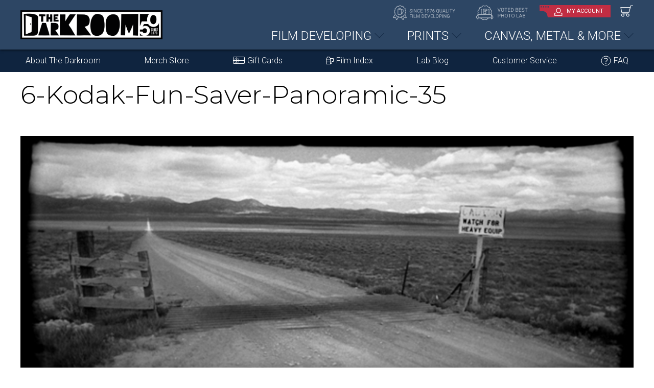

--- FILE ---
content_type: text/html; charset=UTF-8
request_url: https://thedarkroom.com/disposable-camera-hack-kodaks-fun-saver-panoramic-35/6-kodak-fun-saver-panoramic-35/
body_size: 17627
content:
<!doctype html>

<html lang="en">

<head>
<meta name="robots" content="index, follow" />
<script type='text/javascript' src='https://platform-api.sharethis.com/js/sharethis.js#property=5f0784ba81808f00125031af&product=inline-share-buttons' async='async'></script>
<meta name='robots' content='noindex, follow' />
<meta name='robots' content='noindex,follow' />

	<!-- This site is optimized with the Yoast SEO plugin v19.4 - https://yoast.com/wordpress/plugins/seo/ -->
	<title>6-Kodak-Fun-Saver-Panoramic-35 - The Darkroom Photo Lab</title>
	<meta property="og:locale" content="en_US" />
	<meta property="og:type" content="article" />
	<meta property="og:title" content="6-Kodak-Fun-Saver-Panoramic-35 - The Darkroom Photo Lab" />
	<meta property="og:url" content="https://thedarkroom.com/app/uploads/2011/01/6-Kodak-Fun-Saver-Panoramic-35.jpeg" />
	<meta property="og:site_name" content="The Darkroom Photo Lab" />
	<meta property="article:publisher" content="https://www.facebook.com/thedarkroomlab/" />
	<meta property="og:image" content="https://thedarkroom.com/app/uploads/2011/01/6-Kodak-Fun-Saver-Panoramic-35.jpeg" />
	<meta property="og:image:width" content="648" />
	<meta property="og:image:height" content="257" />
	<meta property="og:image:type" content="image/jpeg" />
	<meta name="twitter:card" content="summary_large_image" />
	<script type="application/ld+json" class="yoast-schema-graph">{"@context":"https://schema.org","@graph":[{"@type":"Organization","@id":"https://thedarkroom.com/#organization","name":"The Darkroom Photo Lab","url":"https://thedarkroom.com/","sameAs":["https://www.instagram.com/thedarkroomlab/?hl=en","https://www.facebook.com/thedarkroomlab/"],"logo":{"@type":"ImageObject","inLanguage":"en-US","@id":"https://thedarkroom.com/#/schema/logo/image/","url":"https://thedarkroom.com/app/uploads/2020/09/thedarkroom-logo-1200w.png","contentUrl":"https://thedarkroom.com/app/uploads/2020/09/thedarkroom-logo-1200w.png","width":1218,"height":416,"caption":"The Darkroom Photo Lab"},"image":{"@id":"https://thedarkroom.com/#/schema/logo/image/"}},{"@type":"WebSite","@id":"https://thedarkroom.com/#website","url":"https://thedarkroom.com/","name":"The Darkroom Photo Lab","description":"For nearly 50 years, The Darkroom Photo Lab has specialized in quality film developing","publisher":{"@id":"https://thedarkroom.com/#organization"},"potentialAction":[{"@type":"SearchAction","target":{"@type":"EntryPoint","urlTemplate":"https://thedarkroom.com/?s={search_term_string}"},"query-input":"required name=search_term_string"}],"inLanguage":"en-US"},{"@type":"ImageObject","inLanguage":"en-US","@id":"https://thedarkroom.com/app/uploads/2011/01/6-Kodak-Fun-Saver-Panoramic-35.jpeg#primaryimage","url":"https://thedarkroom.com/app/uploads/2011/01/6-Kodak-Fun-Saver-Panoramic-35.jpeg","contentUrl":"https://thedarkroom.com/app/uploads/2011/01/6-Kodak-Fun-Saver-Panoramic-35.jpeg","width":648,"height":257},{"@type":"WebPage","@id":"https://thedarkroom.com/app/uploads/2011/01/6-Kodak-Fun-Saver-Panoramic-35.jpeg","url":"https://thedarkroom.com/app/uploads/2011/01/6-Kodak-Fun-Saver-Panoramic-35.jpeg","name":"6-Kodak-Fun-Saver-Panoramic-35 - The Darkroom Photo Lab","isPartOf":{"@id":"https://thedarkroom.com/#website"},"primaryImageOfPage":{"@id":"https://thedarkroom.com/app/uploads/2011/01/6-Kodak-Fun-Saver-Panoramic-35.jpeg#primaryimage"},"image":{"@id":"https://thedarkroom.com/app/uploads/2011/01/6-Kodak-Fun-Saver-Panoramic-35.jpeg#primaryimage"},"thumbnailUrl":"https://thedarkroom.com/app/uploads/2011/01/6-Kodak-Fun-Saver-Panoramic-35.jpeg","datePublished":"2020-07-03T19:52:55+00:00","dateModified":"2020-07-03T19:52:55+00:00","breadcrumb":{"@id":"https://thedarkroom.com/app/uploads/2011/01/6-Kodak-Fun-Saver-Panoramic-35.jpeg#breadcrumb"},"inLanguage":"en-US","potentialAction":[{"@type":"ReadAction","target":["https://thedarkroom.com/app/uploads/2011/01/6-Kodak-Fun-Saver-Panoramic-35.jpeg"]}]},{"@type":"BreadcrumbList","@id":"https://thedarkroom.com/app/uploads/2011/01/6-Kodak-Fun-Saver-Panoramic-35.jpeg#breadcrumb","itemListElement":[{"@type":"ListItem","position":1,"name":"Home","item":"https://thedarkroom.com/"},{"@type":"ListItem","position":2,"name":"Disposable Camera Hack &#8211; Kodak&#8217;s Fun Saver Panoramic 35","item":"https://thedarkroom.com/disposable-camera-hack-kodaks-fun-saver-panoramic-35/"},{"@type":"ListItem","position":3,"name":"6-Kodak-Fun-Saver-Panoramic-35"}]}]}</script>
	<!-- / Yoast SEO plugin. -->


<link rel="alternate" type="application/rss+xml" title="The Darkroom Photo Lab &raquo; Feed" href="https://thedarkroom.com/feed/" />
<link rel="alternate" type="application/rss+xml" title="The Darkroom Photo Lab &raquo; Comments Feed" href="https://thedarkroom.com/comments/feed/" />
<link rel="alternate" type="application/rss+xml" title="The Darkroom Photo Lab &raquo; 6-Kodak-Fun-Saver-Panoramic-35 Comments Feed" href="https://thedarkroom.com/disposable-camera-hack-kodaks-fun-saver-panoramic-35/6-kodak-fun-saver-panoramic-35/feed/" />
<link rel="alternate" type="application/rss+xml" title="The Darkroom Photo Lab &raquo; Stories Feed" href="https://thedarkroom.com/web-stories/feed/">		<script>
			window._wpemojiSettings = {"baseUrl":"https:\/\/s.w.org\/images\/core\/emoji\/13.1.0\/72x72\/","ext":".png","svgUrl":"https:\/\/s.w.org\/images\/core\/emoji\/13.1.0\/svg\/","svgExt":".svg","source":{"concatemoji":"https:\/\/thedarkroom.com\/wp\/wp-includes\/js\/wp-emoji-release.min.js?ver=5.8.2"}};
			!function(e,a,t){var n,r,o,i=a.createElement("canvas"),p=i.getContext&&i.getContext("2d");function s(e,t){var a=String.fromCharCode;p.clearRect(0,0,i.width,i.height),p.fillText(a.apply(this,e),0,0);e=i.toDataURL();return p.clearRect(0,0,i.width,i.height),p.fillText(a.apply(this,t),0,0),e===i.toDataURL()}function c(e){var t=a.createElement("script");t.src=e,t.defer=t.type="text/javascript",a.getElementsByTagName("head")[0].appendChild(t)}for(o=Array("flag","emoji"),t.supports={everything:!0,everythingExceptFlag:!0},r=0;r<o.length;r++)t.supports[o[r]]=function(e){if(!p||!p.fillText)return!1;switch(p.textBaseline="top",p.font="600 32px Arial",e){case"flag":return s([127987,65039,8205,9895,65039],[127987,65039,8203,9895,65039])?!1:!s([55356,56826,55356,56819],[55356,56826,8203,55356,56819])&&!s([55356,57332,56128,56423,56128,56418,56128,56421,56128,56430,56128,56423,56128,56447],[55356,57332,8203,56128,56423,8203,56128,56418,8203,56128,56421,8203,56128,56430,8203,56128,56423,8203,56128,56447]);case"emoji":return!s([10084,65039,8205,55357,56613],[10084,65039,8203,55357,56613])}return!1}(o[r]),t.supports.everything=t.supports.everything&&t.supports[o[r]],"flag"!==o[r]&&(t.supports.everythingExceptFlag=t.supports.everythingExceptFlag&&t.supports[o[r]]);t.supports.everythingExceptFlag=t.supports.everythingExceptFlag&&!t.supports.flag,t.DOMReady=!1,t.readyCallback=function(){t.DOMReady=!0},t.supports.everything||(n=function(){t.readyCallback()},a.addEventListener?(a.addEventListener("DOMContentLoaded",n,!1),e.addEventListener("load",n,!1)):(e.attachEvent("onload",n),a.attachEvent("onreadystatechange",function(){"complete"===a.readyState&&t.readyCallback()})),(n=t.source||{}).concatemoji?c(n.concatemoji):n.wpemoji&&n.twemoji&&(c(n.twemoji),c(n.wpemoji)))}(window,document,window._wpemojiSettings);
		</script>
		<style>
img.wp-smiley,
img.emoji {
	display: inline !important;
	border: none !important;
	box-shadow: none !important;
	height: 1em !important;
	width: 1em !important;
	margin: 0 .07em !important;
	vertical-align: -0.1em !important;
	background: none !important;
	padding: 0 !important;
}
</style>
	<link rel='stylesheet' id='wp-block-library-css'  href='https://thedarkroom.com/wp/wp-includes/css/dist/block-library/style.min.css?ver=5.8.2' media='all' />
<link rel='stylesheet' id='responsive-lightbox-swipebox-css'  href='https://thedarkroom.com/app/plugins/responsive-lightbox/assets/swipebox/swipebox.min.css?ver=2.4.1' media='all' />
<link rel='stylesheet' id='share-this-share-buttons-sticky-css'  href='https://thedarkroom.com/app/plugins/sharethis-share-buttons/css/mu-style.css?ver=1503351380' media='all' />
<link rel='stylesheet' id='twentytwenty-style-css'  href='https://thedarkroom.com/app/themes/thedarkroom-child/style.css?ver=1.0' media='all' />
<link rel='stylesheet' id='twentytwenty-print-style-css'  href='https://thedarkroom.com/wp/wp-content/themes/twentytwenty/print.css?ver=1.0' media='print' />
<link rel='stylesheet' id='site-reviews-css'  href='https://thedarkroom.com/app/plugins/site-reviews/assets/styles/default.css?ver=6.0.0' media='all' />
<style id='site-reviews-inline-css'>
.glsr-star-empty,.glsr-star-rating--stars[class*=" s"]>span{background-image:url(https://thedarkroom.com/app/plugins/site-reviews/assets/images/star-empty.svg)!important}.glsr-field-is-invalid .glsr-star-rating--stars[class*=" s"]>span{background-image:url(https://thedarkroom.com/app/plugins/site-reviews/assets/images/star-error.svg)!important}.glsr-star-half{background-image:url(https://thedarkroom.com/app/plugins/site-reviews/assets/images/star-half.svg)!important}.glsr-star-full,.glsr-star-rating--stars[class*=" s"]>span.gl-active,.glsr-star-rating--stars[class*=" s"]>span.gl-active.gl-selected{background-image:url(https://thedarkroom.com/app/plugins/site-reviews/assets/images/star-full.svg)!important}

</style>
<link rel='stylesheet' id='glossary-hint-css'  href='https://thedarkroom.com/app/plugins/glossary-by-codeat/assets/css/tooltip-classic.css?ver=2.1.4' media='all' />
<script src='https://thedarkroom.com/wp/wp-includes/js/jquery/jquery.min.js?ver=3.6.0' id='jquery-core-js'></script>
<script src='https://thedarkroom.com/wp/wp-includes/js/jquery/jquery-migrate.min.js?ver=3.3.2' id='jquery-migrate-js'></script>
<script src='https://thedarkroom.com/app/plugins/responsive-lightbox/assets/swipebox/jquery.swipebox.min.js?ver=2.4.1' id='responsive-lightbox-swipebox-js'></script>
<script src='https://thedarkroom.com/wp/wp-includes/js/underscore.min.js?ver=1.13.1' id='underscore-js'></script>
<script src='https://thedarkroom.com/app/plugins/responsive-lightbox/assets/infinitescroll/infinite-scroll.pkgd.min.js?ver=5.8.2' id='responsive-lightbox-infinite-scroll-js'></script>
<script id='responsive-lightbox-js-extra'>
var rlArgs = {"script":"swipebox","selector":"lightbox","customEvents":"","activeGalleries":"1","animation":"1","hideCloseButtonOnMobile":"0","removeBarsOnMobile":"0","hideBars":"1","hideBarsDelay":"5000","videoMaxWidth":"1080","useSVG":"1","loopAtEnd":"0","woocommerce_gallery":"0","ajaxurl":"https:\/\/thedarkroom.com\/wp\/wp-admin\/admin-ajax.php","nonce":"78a9273794","preview":"false","postId":"3247294","scriptExtension":""};
</script>
<script src='https://thedarkroom.com/app/plugins/responsive-lightbox/js/front.js?ver=2.4.1' id='responsive-lightbox-js'></script>
<script src='//platform-api.sharethis.com/js/sharethis.js?ver=1.5.8#property=5f0784ba81808f00125031af&#038;product=inline-buttons' id='share-this-share-buttons-mu-js'></script>
<script src='https://thedarkroom.com/wp/wp-content/themes/twentytwenty/assets/js/index.js?ver=1.0' id='twentytwenty-js-js' async></script>
<script defer src='https://www.google.com/recaptcha/api.js?hl=en_US&#038;render=explicit&#038;ver=5.8.2' id='site-reviews/google-recaptcha-js'></script>
<link rel="https://api.w.org/" href="https://thedarkroom.com/wp-json/" /><link rel="alternate" type="application/json" href="https://thedarkroom.com/wp-json/wp/v2/media/3247294" /><link rel="EditURI" type="application/rsd+xml" title="RSD" href="https://thedarkroom.com/wp/xmlrpc.php?rsd" />
<link rel="wlwmanifest" type="application/wlwmanifest+xml" href="https://thedarkroom.com/wp/wp-includes/wlwmanifest.xml" /> 
<meta name="generator" content="WordPress 5.8.2" />
<link rel='shortlink' href='https://thedarkroom.com/?p=3247294' />
<link rel="alternate" type="application/json+oembed" href="https://thedarkroom.com/wp-json/oembed/1.0/embed?url=https%3A%2F%2Fthedarkroom.com%2Fdisposable-camera-hack-kodaks-fun-saver-panoramic-35%2F6-kodak-fun-saver-panoramic-35%2F" />
<link rel="alternate" type="text/xml+oembed" href="https://thedarkroom.com/wp-json/oembed/1.0/embed?url=https%3A%2F%2Fthedarkroom.com%2Fdisposable-camera-hack-kodaks-fun-saver-panoramic-35%2F6-kodak-fun-saver-panoramic-35%2F&#038;format=xml" />
    
    <script type="text/javascript">
        var ajaxurl = 'https://thedarkroom.com/wp/wp-admin/admin-ajax.php';
    </script>
<!-- Facebook Pixel Code (FOS Marketing) -->
<script>
!function(f,b,e,v,n,t,s)
{if(f.fbq)return;n=f.fbq=function(){n.callMethod?
n.callMethod.apply(n,arguments):n.queue.push(arguments)};
if(!f._fbq)f._fbq=n;n.push=n;n.loaded=!0;n.version='2.0';
n.queue=[];t=b.createElement(e);t.async=!0;
t.src=v;s=b.getElementsByTagName(e)[0];
s.parentNode.insertBefore(t,s)}(window, document,'script',
'https://connect.facebook.net/en_US/fbevents.js');
fbq('init', '1160167985975314');
fbq('track', 'PageView');
</script>
<noscript><img height="1" width="1" style="display:none"
src="https://www.facebook.com/tr?id=1160167985975314&ev=PageView&noscript=1"
/></noscript>
<!-- End Facebook Pixel Code -->
            <link rel="canonical" href="https://thedarkroom.com/disposable-camera-hack-kodaks-fun-saver-panoramic-35/6-kodak-fun-saver-panoramic-35/" />	<script>document.documentElement.className = document.documentElement.className.replace( 'no-js', 'js' );</script>
	<link rel="icon" href="https://thedarkroom.com/app/uploads/2020/07/cropped-favicon-32x32.png" sizes="32x32" />
<link rel="icon" href="https://thedarkroom.com/app/uploads/2020/07/cropped-favicon-192x192.png" sizes="192x192" />
<link rel="apple-touch-icon" href="https://thedarkroom.com/app/uploads/2020/07/cropped-favicon-180x180.png" />
<meta name="msapplication-TileImage" content="https://thedarkroom.com/app/uploads/2020/07/cropped-favicon-270x270.png" />
		<style id="wp-custom-css">
			.single-ufaq .sidebar .date {
    display: none;
}

/** 2025 Design Mods **/

.banner-section:after, footer:before {
	display:none}

header, footer, .home-teal-section {
    background-image: none !important;

}
header,
.home-teal-section {
background-color:#2D4664 !important;}

.navigation-box{
    background: #0F243F !important
}

.navigation-box ul li a:hover {
	background-color:#2D4664 !important
}

footer a {
    color: #4F7CB2 !important;
}

.categoryBox h2 {
	color:#2D4664 !important
}


.newbtn{
    padding: 12px 20px;
    text-align: center;
    border: 2px solid #fff;
    border-radius: 50px;
    background: #c12d43;
    color: #fff;
    font-size: 23px;
    font-weight: 700;
    display: block;
    text-transform: uppercase;
    text-decoration: none;
    font-family: montserrat,sans-serif;
    box-shadow: 2px 2px 4px 0 rgba(0,0,0,.5);
    transition: all .3s ease;
}
.newbtn:hover {
    background: #42ada8;
    color: #fff;
    text-decoration: none;
}
.newbtn img {
    width: 25px;
}


/** Order Page active checkmark **/
.startOrderSection .grid .child.active:before {
    left: 61px;
	right: auto
}

/** Product Page **/
.fd_Grid span {
    font-size: 60%;
    vertical-align: middle;
}

/**tables**/
	th {background-color: #d7d8d9}
	table {border-collapse: collapse; margin:0 auto 10px}
	th, td {
  padding: 10px;
  border: 1px solid #ddd;
}

@media all and (min-width: 699px) and (max-width: 1200px) {
	.startOrderSection .scanPrint small, .startOrderSection .scanPrint h6 {text-align:left !important}
}
	
/** Homepage mobile **/


@media (max-width: 991px) {
	.testimonials-section {
		display:none
	}
}

/** Mobile Menu **/

.mobile-menu ul li.my-account a {font-weight: 600;}

.mobile-menu ul li.my-account {
	border-bottom: 3px solid #000;
}

.mobile-menu ul li.mCategory3 a:before, .mobile-menu ul li.mCategory2 a:before, .mobile-menu ul li.mCategory1 a:before {
    content: "";
    display: block;
    width: 43px;
    height: 37px;
    float: left;
    margin: -3px 6px 0 0;
}

.mobile-menu ul li.mCategory1 a:before {
    background: url(https://thedarkroom.com/app/uploads/2020/12/Film-Developing-icon-menu.svg) no-repeat;
    }
    
.mobile-menu ul li.mCategory2 a:before {
background: url(https://thedarkroom.com/app/uploads/2020/12/Photo-Gifts-icon-menu.svg) no-repeat;
}

.mobile-menu ul li.mCategory3 a:before {
background: url(https://thedarkroom.com/app/uploads/2020/12/Video-to-DVD-icon-menu.svg) no-repeat;
}

/** Embeds **/
body iframe.wp-embedded-content {
    margin: 0 5px 10px !important;
    width: 48% !important;
}

/** Slider Comparison **/
.comparison_captions .comparison_caption small {
    color: #fff;
		padding: 0 10px;
    text-shadow: 1px 2px 3px rgba(0, 0, 0, 0.7);
	opacity: .9
}

.comparison_captions {
    margin: -35px auto 20px !important;
    z-index: 1000;
    position: relative;
    padding: 0 10px;

/** Film Roll widget **/
body.single-post .filmInPost {
		border: 1px solid #c3c3c3;
		margin-top:40px
}

body.single-post .filmInPost .film_heading {
    padding-bottom: 20px;
    font-family: montserrat,sans-serif;
}
	
	
@media only screen and (max-width: 767px)
body.page-wrapper.film-developing .breadcrumb-section, .page-wrapper.film-developing .breadcrumb-section {
    display: none;
}		</style>
		<!-- Google Optimize -->
<script src="https://www.googleoptimize.com/optimize.js?id=OPT-W23C74W"></script>

<!-- Global site tag (gtag.js) - Google Analytics -->
<script async src="https://www.googletagmanager.com/gtag/js?id=UA-419167-3"></script>
<script>
  window.dataLayer = window.dataLayer || [];
  function gtag(){dataLayer.push(arguments);}
  gtag('js', new Date());

  gtag('config', 'UA-419167-3');
  gtag('config', 'AW-1070618329');
</script>

<!-- Google Tag Manager -->
<script>(function(w,d,s,l,i){w[l]=w[l]||[];w[l].push({'gtm.start':
            new Date().getTime(),event:'gtm.js'});var f=d.getElementsByTagName(s)[0],
        j=d.createElement(s),dl=l!='dataLayer'?'&l='+l:'';j.async=true;j.src=
        'https://www.googletagmanager.com/gtm.js?id='+i+dl;f.parentNode.insertBefore(j,f);
    })(window,document,'script','dataLayer','GTM-MKG586C');</script>
<!-- End Google Tag Manager -->

<meta charset="utf-8">
<meta name="viewport" content="width=device-width, initial-scale=1, shrink-to-fit=no">
    <link rel="profile" href="https://gmpg.org/xfn/11" />

    <meta http-equiv="X-UA-Compatible" content="IE=edge,chrome=1">
    <meta name="viewport" content="width=device-width,initial-scale=1">
    <link href="https://thedarkroom.com/app/themes/thedarkroom-child/assets/images/favicon/apple-touch-icon.png"         rel="apple-touch-icon">
    <link href="https://thedarkroom.com/app/themes/thedarkroom-child/assets/images/favicon/apple-touch-icon-57x57.png"   rel="apple-touch-icon" sizes="57x57">
    <link href="https://thedarkroom.com/app/themes/thedarkroom-child/assets/images/favicon/apple-touch-icon-72x72.png"   rel="apple-touch-icon" sizes="72x72">
    <link href="https://thedarkroom.com/app/themes/thedarkroom-child/assets/images/favicon/apple-touch-icon-76x76.png"   rel="apple-touch-icon" sizes="76x76">
    <link href="https://thedarkroom.com/app/themes/thedarkroom-child/assets/images/favicon/apple-touch-icon-114x114.png" rel="apple-touch-icon" sizes="114x114">
    <link href="https://thedarkroom.com/app/themes/thedarkroom-child/assets/images/favicon/apple-touch-icon-120x120.png" rel="apple-touch-icon" sizes="120x120">
    <link href="https://thedarkroom.com/app/themes/thedarkroom-child/assets/images/favicon/apple-touch-icon-144x144.png" rel="apple-touch-icon" sizes="144x144">
    <link href="https://thedarkroom.com/app/themes/thedarkroom-child/assets/images/favicon/apple-touch-icon-152x152.png" rel="apple-touch-icon" sizes="152x152">
    <link href="https://thedarkroom.com/app/themes/thedarkroom-child/assets/images/favicon/apple-touch-icon-180x180.png" rel="apple-touch-icon" sizes="180x180">

    <link href="https://thedarkroom.com/app/themes/thedarkroom-child/assets/images/favicon/android-chrome-192x192.png"    rel="icon" sizes="192x192" type="image/png">
    <link href="https://thedarkroom.com/app/themes/thedarkroom-child/assets/images/favicon/android-chrome-96x96.png"      rel="icon" sizes="96x96"   type="image/png">

    <link href="https://thedarkroom.com/app/themes/thedarkroom-child/assets/images/favicon/TheDarkroom-Icon-32.png"       rel="icon" sizes="32x32"   type="image/png">
    <link href="https://thedarkroom.com/app/themes/thedarkroom-child/assets/images/favicon/TheDarkroom-Icon-64.png"       rel="icon" sizes="64x64"   type="image/png">
    <link href="https://thedarkroom.com/app/themes/thedarkroom-child/assets/images/favicon/TheDarkroom-Icon-120.png"      rel="icon" sizes="120x120" type="image/png">
    <link href="https://thedarkroom.com/app/themes/thedarkroom-child/assets/images/favicon/TheDarkroom-Icon-128.png"      rel="icon" sizes="128x128" type="image/png">
    <link href="https://thedarkroom.com/app/themes/thedarkroom-child/assets/images/favicon/TheDarkroom-Icon-180.png"      rel="icon" sizes="180x180" type="image/png">
    <link href="https://thedarkroom.com/app/themes/thedarkroom-child/assets/images/favicon/TheDarkroom-Icon-256.png"      rel="icon" sizes="256x256" type="image/png">
    <link rel="shortcut icon" href="https://thedarkroom.com/app/themes/thedarkroom-child/assets/images/favicon/favicon.ico"/>


<link rel="stylesheet" href="https://stackpath.bootstrapcdn.com/bootstrap/4.4.1/css/bootstrap.min.css" integrity="sha384-Vkoo8x4CGsO3+Hhxv8T/Q5PaXtkKtu6ug5TOeNV6gBiFeWPGFN9MuhOf23Q9Ifjh" crossorigin="anonymous">
<link rel="stylesheet" href="https://use.fontawesome.com/releases/v5.8.1/css/all.css">
<style id="" media="all">/* cyrillic-ext */
@font-face {
  font-family: 'Montserrat';
  font-style: normal;
  font-weight: 100;
  font-display: swap;
  src: url(/fonts.gstatic.com/s/montserrat/v31/JTUSjIg1_i6t8kCHKm459WRhyyTh89ZNpQ.woff2) format('woff2');
  unicode-range: U+0460-052F, U+1C80-1C8A, U+20B4, U+2DE0-2DFF, U+A640-A69F, U+FE2E-FE2F;
}
/* cyrillic */
@font-face {
  font-family: 'Montserrat';
  font-style: normal;
  font-weight: 100;
  font-display: swap;
  src: url(/fonts.gstatic.com/s/montserrat/v31/JTUSjIg1_i6t8kCHKm459W1hyyTh89ZNpQ.woff2) format('woff2');
  unicode-range: U+0301, U+0400-045F, U+0490-0491, U+04B0-04B1, U+2116;
}
/* vietnamese */
@font-face {
  font-family: 'Montserrat';
  font-style: normal;
  font-weight: 100;
  font-display: swap;
  src: url(/fonts.gstatic.com/s/montserrat/v31/JTUSjIg1_i6t8kCHKm459WZhyyTh89ZNpQ.woff2) format('woff2');
  unicode-range: U+0102-0103, U+0110-0111, U+0128-0129, U+0168-0169, U+01A0-01A1, U+01AF-01B0, U+0300-0301, U+0303-0304, U+0308-0309, U+0323, U+0329, U+1EA0-1EF9, U+20AB;
}
/* latin-ext */
@font-face {
  font-family: 'Montserrat';
  font-style: normal;
  font-weight: 100;
  font-display: swap;
  src: url(/fonts.gstatic.com/s/montserrat/v31/JTUSjIg1_i6t8kCHKm459WdhyyTh89ZNpQ.woff2) format('woff2');
  unicode-range: U+0100-02BA, U+02BD-02C5, U+02C7-02CC, U+02CE-02D7, U+02DD-02FF, U+0304, U+0308, U+0329, U+1D00-1DBF, U+1E00-1E9F, U+1EF2-1EFF, U+2020, U+20A0-20AB, U+20AD-20C0, U+2113, U+2C60-2C7F, U+A720-A7FF;
}
/* latin */
@font-face {
  font-family: 'Montserrat';
  font-style: normal;
  font-weight: 100;
  font-display: swap;
  src: url(/fonts.gstatic.com/s/montserrat/v31/JTUSjIg1_i6t8kCHKm459WlhyyTh89Y.woff2) format('woff2');
  unicode-range: U+0000-00FF, U+0131, U+0152-0153, U+02BB-02BC, U+02C6, U+02DA, U+02DC, U+0304, U+0308, U+0329, U+2000-206F, U+20AC, U+2122, U+2191, U+2193, U+2212, U+2215, U+FEFF, U+FFFD;
}
/* cyrillic-ext */
@font-face {
  font-family: 'Montserrat';
  font-style: normal;
  font-weight: 200;
  font-display: swap;
  src: url(/fonts.gstatic.com/s/montserrat/v31/JTUSjIg1_i6t8kCHKm459WRhyyTh89ZNpQ.woff2) format('woff2');
  unicode-range: U+0460-052F, U+1C80-1C8A, U+20B4, U+2DE0-2DFF, U+A640-A69F, U+FE2E-FE2F;
}
/* cyrillic */
@font-face {
  font-family: 'Montserrat';
  font-style: normal;
  font-weight: 200;
  font-display: swap;
  src: url(/fonts.gstatic.com/s/montserrat/v31/JTUSjIg1_i6t8kCHKm459W1hyyTh89ZNpQ.woff2) format('woff2');
  unicode-range: U+0301, U+0400-045F, U+0490-0491, U+04B0-04B1, U+2116;
}
/* vietnamese */
@font-face {
  font-family: 'Montserrat';
  font-style: normal;
  font-weight: 200;
  font-display: swap;
  src: url(/fonts.gstatic.com/s/montserrat/v31/JTUSjIg1_i6t8kCHKm459WZhyyTh89ZNpQ.woff2) format('woff2');
  unicode-range: U+0102-0103, U+0110-0111, U+0128-0129, U+0168-0169, U+01A0-01A1, U+01AF-01B0, U+0300-0301, U+0303-0304, U+0308-0309, U+0323, U+0329, U+1EA0-1EF9, U+20AB;
}
/* latin-ext */
@font-face {
  font-family: 'Montserrat';
  font-style: normal;
  font-weight: 200;
  font-display: swap;
  src: url(/fonts.gstatic.com/s/montserrat/v31/JTUSjIg1_i6t8kCHKm459WdhyyTh89ZNpQ.woff2) format('woff2');
  unicode-range: U+0100-02BA, U+02BD-02C5, U+02C7-02CC, U+02CE-02D7, U+02DD-02FF, U+0304, U+0308, U+0329, U+1D00-1DBF, U+1E00-1E9F, U+1EF2-1EFF, U+2020, U+20A0-20AB, U+20AD-20C0, U+2113, U+2C60-2C7F, U+A720-A7FF;
}
/* latin */
@font-face {
  font-family: 'Montserrat';
  font-style: normal;
  font-weight: 200;
  font-display: swap;
  src: url(/fonts.gstatic.com/s/montserrat/v31/JTUSjIg1_i6t8kCHKm459WlhyyTh89Y.woff2) format('woff2');
  unicode-range: U+0000-00FF, U+0131, U+0152-0153, U+02BB-02BC, U+02C6, U+02DA, U+02DC, U+0304, U+0308, U+0329, U+2000-206F, U+20AC, U+2122, U+2191, U+2193, U+2212, U+2215, U+FEFF, U+FFFD;
}
/* cyrillic-ext */
@font-face {
  font-family: 'Montserrat';
  font-style: normal;
  font-weight: 300;
  font-display: swap;
  src: url(/fonts.gstatic.com/s/montserrat/v31/JTUSjIg1_i6t8kCHKm459WRhyyTh89ZNpQ.woff2) format('woff2');
  unicode-range: U+0460-052F, U+1C80-1C8A, U+20B4, U+2DE0-2DFF, U+A640-A69F, U+FE2E-FE2F;
}
/* cyrillic */
@font-face {
  font-family: 'Montserrat';
  font-style: normal;
  font-weight: 300;
  font-display: swap;
  src: url(/fonts.gstatic.com/s/montserrat/v31/JTUSjIg1_i6t8kCHKm459W1hyyTh89ZNpQ.woff2) format('woff2');
  unicode-range: U+0301, U+0400-045F, U+0490-0491, U+04B0-04B1, U+2116;
}
/* vietnamese */
@font-face {
  font-family: 'Montserrat';
  font-style: normal;
  font-weight: 300;
  font-display: swap;
  src: url(/fonts.gstatic.com/s/montserrat/v31/JTUSjIg1_i6t8kCHKm459WZhyyTh89ZNpQ.woff2) format('woff2');
  unicode-range: U+0102-0103, U+0110-0111, U+0128-0129, U+0168-0169, U+01A0-01A1, U+01AF-01B0, U+0300-0301, U+0303-0304, U+0308-0309, U+0323, U+0329, U+1EA0-1EF9, U+20AB;
}
/* latin-ext */
@font-face {
  font-family: 'Montserrat';
  font-style: normal;
  font-weight: 300;
  font-display: swap;
  src: url(/fonts.gstatic.com/s/montserrat/v31/JTUSjIg1_i6t8kCHKm459WdhyyTh89ZNpQ.woff2) format('woff2');
  unicode-range: U+0100-02BA, U+02BD-02C5, U+02C7-02CC, U+02CE-02D7, U+02DD-02FF, U+0304, U+0308, U+0329, U+1D00-1DBF, U+1E00-1E9F, U+1EF2-1EFF, U+2020, U+20A0-20AB, U+20AD-20C0, U+2113, U+2C60-2C7F, U+A720-A7FF;
}
/* latin */
@font-face {
  font-family: 'Montserrat';
  font-style: normal;
  font-weight: 300;
  font-display: swap;
  src: url(/fonts.gstatic.com/s/montserrat/v31/JTUSjIg1_i6t8kCHKm459WlhyyTh89Y.woff2) format('woff2');
  unicode-range: U+0000-00FF, U+0131, U+0152-0153, U+02BB-02BC, U+02C6, U+02DA, U+02DC, U+0304, U+0308, U+0329, U+2000-206F, U+20AC, U+2122, U+2191, U+2193, U+2212, U+2215, U+FEFF, U+FFFD;
}
/* cyrillic-ext */
@font-face {
  font-family: 'Montserrat';
  font-style: normal;
  font-weight: 400;
  font-display: swap;
  src: url(/fonts.gstatic.com/s/montserrat/v31/JTUSjIg1_i6t8kCHKm459WRhyyTh89ZNpQ.woff2) format('woff2');
  unicode-range: U+0460-052F, U+1C80-1C8A, U+20B4, U+2DE0-2DFF, U+A640-A69F, U+FE2E-FE2F;
}
/* cyrillic */
@font-face {
  font-family: 'Montserrat';
  font-style: normal;
  font-weight: 400;
  font-display: swap;
  src: url(/fonts.gstatic.com/s/montserrat/v31/JTUSjIg1_i6t8kCHKm459W1hyyTh89ZNpQ.woff2) format('woff2');
  unicode-range: U+0301, U+0400-045F, U+0490-0491, U+04B0-04B1, U+2116;
}
/* vietnamese */
@font-face {
  font-family: 'Montserrat';
  font-style: normal;
  font-weight: 400;
  font-display: swap;
  src: url(/fonts.gstatic.com/s/montserrat/v31/JTUSjIg1_i6t8kCHKm459WZhyyTh89ZNpQ.woff2) format('woff2');
  unicode-range: U+0102-0103, U+0110-0111, U+0128-0129, U+0168-0169, U+01A0-01A1, U+01AF-01B0, U+0300-0301, U+0303-0304, U+0308-0309, U+0323, U+0329, U+1EA0-1EF9, U+20AB;
}
/* latin-ext */
@font-face {
  font-family: 'Montserrat';
  font-style: normal;
  font-weight: 400;
  font-display: swap;
  src: url(/fonts.gstatic.com/s/montserrat/v31/JTUSjIg1_i6t8kCHKm459WdhyyTh89ZNpQ.woff2) format('woff2');
  unicode-range: U+0100-02BA, U+02BD-02C5, U+02C7-02CC, U+02CE-02D7, U+02DD-02FF, U+0304, U+0308, U+0329, U+1D00-1DBF, U+1E00-1E9F, U+1EF2-1EFF, U+2020, U+20A0-20AB, U+20AD-20C0, U+2113, U+2C60-2C7F, U+A720-A7FF;
}
/* latin */
@font-face {
  font-family: 'Montserrat';
  font-style: normal;
  font-weight: 400;
  font-display: swap;
  src: url(/fonts.gstatic.com/s/montserrat/v31/JTUSjIg1_i6t8kCHKm459WlhyyTh89Y.woff2) format('woff2');
  unicode-range: U+0000-00FF, U+0131, U+0152-0153, U+02BB-02BC, U+02C6, U+02DA, U+02DC, U+0304, U+0308, U+0329, U+2000-206F, U+20AC, U+2122, U+2191, U+2193, U+2212, U+2215, U+FEFF, U+FFFD;
}
/* cyrillic-ext */
@font-face {
  font-family: 'Montserrat';
  font-style: normal;
  font-weight: 500;
  font-display: swap;
  src: url(/fonts.gstatic.com/s/montserrat/v31/JTUSjIg1_i6t8kCHKm459WRhyyTh89ZNpQ.woff2) format('woff2');
  unicode-range: U+0460-052F, U+1C80-1C8A, U+20B4, U+2DE0-2DFF, U+A640-A69F, U+FE2E-FE2F;
}
/* cyrillic */
@font-face {
  font-family: 'Montserrat';
  font-style: normal;
  font-weight: 500;
  font-display: swap;
  src: url(/fonts.gstatic.com/s/montserrat/v31/JTUSjIg1_i6t8kCHKm459W1hyyTh89ZNpQ.woff2) format('woff2');
  unicode-range: U+0301, U+0400-045F, U+0490-0491, U+04B0-04B1, U+2116;
}
/* vietnamese */
@font-face {
  font-family: 'Montserrat';
  font-style: normal;
  font-weight: 500;
  font-display: swap;
  src: url(/fonts.gstatic.com/s/montserrat/v31/JTUSjIg1_i6t8kCHKm459WZhyyTh89ZNpQ.woff2) format('woff2');
  unicode-range: U+0102-0103, U+0110-0111, U+0128-0129, U+0168-0169, U+01A0-01A1, U+01AF-01B0, U+0300-0301, U+0303-0304, U+0308-0309, U+0323, U+0329, U+1EA0-1EF9, U+20AB;
}
/* latin-ext */
@font-face {
  font-family: 'Montserrat';
  font-style: normal;
  font-weight: 500;
  font-display: swap;
  src: url(/fonts.gstatic.com/s/montserrat/v31/JTUSjIg1_i6t8kCHKm459WdhyyTh89ZNpQ.woff2) format('woff2');
  unicode-range: U+0100-02BA, U+02BD-02C5, U+02C7-02CC, U+02CE-02D7, U+02DD-02FF, U+0304, U+0308, U+0329, U+1D00-1DBF, U+1E00-1E9F, U+1EF2-1EFF, U+2020, U+20A0-20AB, U+20AD-20C0, U+2113, U+2C60-2C7F, U+A720-A7FF;
}
/* latin */
@font-face {
  font-family: 'Montserrat';
  font-style: normal;
  font-weight: 500;
  font-display: swap;
  src: url(/fonts.gstatic.com/s/montserrat/v31/JTUSjIg1_i6t8kCHKm459WlhyyTh89Y.woff2) format('woff2');
  unicode-range: U+0000-00FF, U+0131, U+0152-0153, U+02BB-02BC, U+02C6, U+02DA, U+02DC, U+0304, U+0308, U+0329, U+2000-206F, U+20AC, U+2122, U+2191, U+2193, U+2212, U+2215, U+FEFF, U+FFFD;
}
/* cyrillic-ext */
@font-face {
  font-family: 'Montserrat';
  font-style: normal;
  font-weight: 600;
  font-display: swap;
  src: url(/fonts.gstatic.com/s/montserrat/v31/JTUSjIg1_i6t8kCHKm459WRhyyTh89ZNpQ.woff2) format('woff2');
  unicode-range: U+0460-052F, U+1C80-1C8A, U+20B4, U+2DE0-2DFF, U+A640-A69F, U+FE2E-FE2F;
}
/* cyrillic */
@font-face {
  font-family: 'Montserrat';
  font-style: normal;
  font-weight: 600;
  font-display: swap;
  src: url(/fonts.gstatic.com/s/montserrat/v31/JTUSjIg1_i6t8kCHKm459W1hyyTh89ZNpQ.woff2) format('woff2');
  unicode-range: U+0301, U+0400-045F, U+0490-0491, U+04B0-04B1, U+2116;
}
/* vietnamese */
@font-face {
  font-family: 'Montserrat';
  font-style: normal;
  font-weight: 600;
  font-display: swap;
  src: url(/fonts.gstatic.com/s/montserrat/v31/JTUSjIg1_i6t8kCHKm459WZhyyTh89ZNpQ.woff2) format('woff2');
  unicode-range: U+0102-0103, U+0110-0111, U+0128-0129, U+0168-0169, U+01A0-01A1, U+01AF-01B0, U+0300-0301, U+0303-0304, U+0308-0309, U+0323, U+0329, U+1EA0-1EF9, U+20AB;
}
/* latin-ext */
@font-face {
  font-family: 'Montserrat';
  font-style: normal;
  font-weight: 600;
  font-display: swap;
  src: url(/fonts.gstatic.com/s/montserrat/v31/JTUSjIg1_i6t8kCHKm459WdhyyTh89ZNpQ.woff2) format('woff2');
  unicode-range: U+0100-02BA, U+02BD-02C5, U+02C7-02CC, U+02CE-02D7, U+02DD-02FF, U+0304, U+0308, U+0329, U+1D00-1DBF, U+1E00-1E9F, U+1EF2-1EFF, U+2020, U+20A0-20AB, U+20AD-20C0, U+2113, U+2C60-2C7F, U+A720-A7FF;
}
/* latin */
@font-face {
  font-family: 'Montserrat';
  font-style: normal;
  font-weight: 600;
  font-display: swap;
  src: url(/fonts.gstatic.com/s/montserrat/v31/JTUSjIg1_i6t8kCHKm459WlhyyTh89Y.woff2) format('woff2');
  unicode-range: U+0000-00FF, U+0131, U+0152-0153, U+02BB-02BC, U+02C6, U+02DA, U+02DC, U+0304, U+0308, U+0329, U+2000-206F, U+20AC, U+2122, U+2191, U+2193, U+2212, U+2215, U+FEFF, U+FFFD;
}
/* cyrillic-ext */
@font-face {
  font-family: 'Montserrat';
  font-style: normal;
  font-weight: 700;
  font-display: swap;
  src: url(/fonts.gstatic.com/s/montserrat/v31/JTUSjIg1_i6t8kCHKm459WRhyyTh89ZNpQ.woff2) format('woff2');
  unicode-range: U+0460-052F, U+1C80-1C8A, U+20B4, U+2DE0-2DFF, U+A640-A69F, U+FE2E-FE2F;
}
/* cyrillic */
@font-face {
  font-family: 'Montserrat';
  font-style: normal;
  font-weight: 700;
  font-display: swap;
  src: url(/fonts.gstatic.com/s/montserrat/v31/JTUSjIg1_i6t8kCHKm459W1hyyTh89ZNpQ.woff2) format('woff2');
  unicode-range: U+0301, U+0400-045F, U+0490-0491, U+04B0-04B1, U+2116;
}
/* vietnamese */
@font-face {
  font-family: 'Montserrat';
  font-style: normal;
  font-weight: 700;
  font-display: swap;
  src: url(/fonts.gstatic.com/s/montserrat/v31/JTUSjIg1_i6t8kCHKm459WZhyyTh89ZNpQ.woff2) format('woff2');
  unicode-range: U+0102-0103, U+0110-0111, U+0128-0129, U+0168-0169, U+01A0-01A1, U+01AF-01B0, U+0300-0301, U+0303-0304, U+0308-0309, U+0323, U+0329, U+1EA0-1EF9, U+20AB;
}
/* latin-ext */
@font-face {
  font-family: 'Montserrat';
  font-style: normal;
  font-weight: 700;
  font-display: swap;
  src: url(/fonts.gstatic.com/s/montserrat/v31/JTUSjIg1_i6t8kCHKm459WdhyyTh89ZNpQ.woff2) format('woff2');
  unicode-range: U+0100-02BA, U+02BD-02C5, U+02C7-02CC, U+02CE-02D7, U+02DD-02FF, U+0304, U+0308, U+0329, U+1D00-1DBF, U+1E00-1E9F, U+1EF2-1EFF, U+2020, U+20A0-20AB, U+20AD-20C0, U+2113, U+2C60-2C7F, U+A720-A7FF;
}
/* latin */
@font-face {
  font-family: 'Montserrat';
  font-style: normal;
  font-weight: 700;
  font-display: swap;
  src: url(/fonts.gstatic.com/s/montserrat/v31/JTUSjIg1_i6t8kCHKm459WlhyyTh89Y.woff2) format('woff2');
  unicode-range: U+0000-00FF, U+0131, U+0152-0153, U+02BB-02BC, U+02C6, U+02DA, U+02DC, U+0304, U+0308, U+0329, U+2000-206F, U+20AC, U+2122, U+2191, U+2193, U+2212, U+2215, U+FEFF, U+FFFD;
}
/* cyrillic-ext */
@font-face {
  font-family: 'Montserrat';
  font-style: normal;
  font-weight: 800;
  font-display: swap;
  src: url(/fonts.gstatic.com/s/montserrat/v31/JTUSjIg1_i6t8kCHKm459WRhyyTh89ZNpQ.woff2) format('woff2');
  unicode-range: U+0460-052F, U+1C80-1C8A, U+20B4, U+2DE0-2DFF, U+A640-A69F, U+FE2E-FE2F;
}
/* cyrillic */
@font-face {
  font-family: 'Montserrat';
  font-style: normal;
  font-weight: 800;
  font-display: swap;
  src: url(/fonts.gstatic.com/s/montserrat/v31/JTUSjIg1_i6t8kCHKm459W1hyyTh89ZNpQ.woff2) format('woff2');
  unicode-range: U+0301, U+0400-045F, U+0490-0491, U+04B0-04B1, U+2116;
}
/* vietnamese */
@font-face {
  font-family: 'Montserrat';
  font-style: normal;
  font-weight: 800;
  font-display: swap;
  src: url(/fonts.gstatic.com/s/montserrat/v31/JTUSjIg1_i6t8kCHKm459WZhyyTh89ZNpQ.woff2) format('woff2');
  unicode-range: U+0102-0103, U+0110-0111, U+0128-0129, U+0168-0169, U+01A0-01A1, U+01AF-01B0, U+0300-0301, U+0303-0304, U+0308-0309, U+0323, U+0329, U+1EA0-1EF9, U+20AB;
}
/* latin-ext */
@font-face {
  font-family: 'Montserrat';
  font-style: normal;
  font-weight: 800;
  font-display: swap;
  src: url(/fonts.gstatic.com/s/montserrat/v31/JTUSjIg1_i6t8kCHKm459WdhyyTh89ZNpQ.woff2) format('woff2');
  unicode-range: U+0100-02BA, U+02BD-02C5, U+02C7-02CC, U+02CE-02D7, U+02DD-02FF, U+0304, U+0308, U+0329, U+1D00-1DBF, U+1E00-1E9F, U+1EF2-1EFF, U+2020, U+20A0-20AB, U+20AD-20C0, U+2113, U+2C60-2C7F, U+A720-A7FF;
}
/* latin */
@font-face {
  font-family: 'Montserrat';
  font-style: normal;
  font-weight: 800;
  font-display: swap;
  src: url(/fonts.gstatic.com/s/montserrat/v31/JTUSjIg1_i6t8kCHKm459WlhyyTh89Y.woff2) format('woff2');
  unicode-range: U+0000-00FF, U+0131, U+0152-0153, U+02BB-02BC, U+02C6, U+02DA, U+02DC, U+0304, U+0308, U+0329, U+2000-206F, U+20AC, U+2122, U+2191, U+2193, U+2212, U+2215, U+FEFF, U+FFFD;
}
/* cyrillic-ext */
@font-face {
  font-family: 'Montserrat';
  font-style: normal;
  font-weight: 900;
  font-display: swap;
  src: url(/fonts.gstatic.com/s/montserrat/v31/JTUSjIg1_i6t8kCHKm459WRhyyTh89ZNpQ.woff2) format('woff2');
  unicode-range: U+0460-052F, U+1C80-1C8A, U+20B4, U+2DE0-2DFF, U+A640-A69F, U+FE2E-FE2F;
}
/* cyrillic */
@font-face {
  font-family: 'Montserrat';
  font-style: normal;
  font-weight: 900;
  font-display: swap;
  src: url(/fonts.gstatic.com/s/montserrat/v31/JTUSjIg1_i6t8kCHKm459W1hyyTh89ZNpQ.woff2) format('woff2');
  unicode-range: U+0301, U+0400-045F, U+0490-0491, U+04B0-04B1, U+2116;
}
/* vietnamese */
@font-face {
  font-family: 'Montserrat';
  font-style: normal;
  font-weight: 900;
  font-display: swap;
  src: url(/fonts.gstatic.com/s/montserrat/v31/JTUSjIg1_i6t8kCHKm459WZhyyTh89ZNpQ.woff2) format('woff2');
  unicode-range: U+0102-0103, U+0110-0111, U+0128-0129, U+0168-0169, U+01A0-01A1, U+01AF-01B0, U+0300-0301, U+0303-0304, U+0308-0309, U+0323, U+0329, U+1EA0-1EF9, U+20AB;
}
/* latin-ext */
@font-face {
  font-family: 'Montserrat';
  font-style: normal;
  font-weight: 900;
  font-display: swap;
  src: url(/fonts.gstatic.com/s/montserrat/v31/JTUSjIg1_i6t8kCHKm459WdhyyTh89ZNpQ.woff2) format('woff2');
  unicode-range: U+0100-02BA, U+02BD-02C5, U+02C7-02CC, U+02CE-02D7, U+02DD-02FF, U+0304, U+0308, U+0329, U+1D00-1DBF, U+1E00-1E9F, U+1EF2-1EFF, U+2020, U+20A0-20AB, U+20AD-20C0, U+2113, U+2C60-2C7F, U+A720-A7FF;
}
/* latin */
@font-face {
  font-family: 'Montserrat';
  font-style: normal;
  font-weight: 900;
  font-display: swap;
  src: url(/fonts.gstatic.com/s/montserrat/v31/JTUSjIg1_i6t8kCHKm459WlhyyTh89Y.woff2) format('woff2');
  unicode-range: U+0000-00FF, U+0131, U+0152-0153, U+02BB-02BC, U+02C6, U+02DA, U+02DC, U+0304, U+0308, U+0329, U+2000-206F, U+20AC, U+2122, U+2191, U+2193, U+2212, U+2215, U+FEFF, U+FFFD;
}
</style>
<style id="" media="all">/* cyrillic-ext */
@font-face {
  font-family: 'Roboto';
  font-style: normal;
  font-weight: 100;
  font-stretch: 100%;
  font-display: swap;
  src: url(/fonts.gstatic.com/s/roboto/v50/KFO7CnqEu92Fr1ME7kSn66aGLdTylUAMa3GUBHMdazTgWw.woff2) format('woff2');
  unicode-range: U+0460-052F, U+1C80-1C8A, U+20B4, U+2DE0-2DFF, U+A640-A69F, U+FE2E-FE2F;
}
/* cyrillic */
@font-face {
  font-family: 'Roboto';
  font-style: normal;
  font-weight: 100;
  font-stretch: 100%;
  font-display: swap;
  src: url(/fonts.gstatic.com/s/roboto/v50/KFO7CnqEu92Fr1ME7kSn66aGLdTylUAMa3iUBHMdazTgWw.woff2) format('woff2');
  unicode-range: U+0301, U+0400-045F, U+0490-0491, U+04B0-04B1, U+2116;
}
/* greek-ext */
@font-face {
  font-family: 'Roboto';
  font-style: normal;
  font-weight: 100;
  font-stretch: 100%;
  font-display: swap;
  src: url(/fonts.gstatic.com/s/roboto/v50/KFO7CnqEu92Fr1ME7kSn66aGLdTylUAMa3CUBHMdazTgWw.woff2) format('woff2');
  unicode-range: U+1F00-1FFF;
}
/* greek */
@font-face {
  font-family: 'Roboto';
  font-style: normal;
  font-weight: 100;
  font-stretch: 100%;
  font-display: swap;
  src: url(/fonts.gstatic.com/s/roboto/v50/KFO7CnqEu92Fr1ME7kSn66aGLdTylUAMa3-UBHMdazTgWw.woff2) format('woff2');
  unicode-range: U+0370-0377, U+037A-037F, U+0384-038A, U+038C, U+038E-03A1, U+03A3-03FF;
}
/* math */
@font-face {
  font-family: 'Roboto';
  font-style: normal;
  font-weight: 100;
  font-stretch: 100%;
  font-display: swap;
  src: url(/fonts.gstatic.com/s/roboto/v50/KFO7CnqEu92Fr1ME7kSn66aGLdTylUAMawCUBHMdazTgWw.woff2) format('woff2');
  unicode-range: U+0302-0303, U+0305, U+0307-0308, U+0310, U+0312, U+0315, U+031A, U+0326-0327, U+032C, U+032F-0330, U+0332-0333, U+0338, U+033A, U+0346, U+034D, U+0391-03A1, U+03A3-03A9, U+03B1-03C9, U+03D1, U+03D5-03D6, U+03F0-03F1, U+03F4-03F5, U+2016-2017, U+2034-2038, U+203C, U+2040, U+2043, U+2047, U+2050, U+2057, U+205F, U+2070-2071, U+2074-208E, U+2090-209C, U+20D0-20DC, U+20E1, U+20E5-20EF, U+2100-2112, U+2114-2115, U+2117-2121, U+2123-214F, U+2190, U+2192, U+2194-21AE, U+21B0-21E5, U+21F1-21F2, U+21F4-2211, U+2213-2214, U+2216-22FF, U+2308-230B, U+2310, U+2319, U+231C-2321, U+2336-237A, U+237C, U+2395, U+239B-23B7, U+23D0, U+23DC-23E1, U+2474-2475, U+25AF, U+25B3, U+25B7, U+25BD, U+25C1, U+25CA, U+25CC, U+25FB, U+266D-266F, U+27C0-27FF, U+2900-2AFF, U+2B0E-2B11, U+2B30-2B4C, U+2BFE, U+3030, U+FF5B, U+FF5D, U+1D400-1D7FF, U+1EE00-1EEFF;
}
/* symbols */
@font-face {
  font-family: 'Roboto';
  font-style: normal;
  font-weight: 100;
  font-stretch: 100%;
  font-display: swap;
  src: url(/fonts.gstatic.com/s/roboto/v50/KFO7CnqEu92Fr1ME7kSn66aGLdTylUAMaxKUBHMdazTgWw.woff2) format('woff2');
  unicode-range: U+0001-000C, U+000E-001F, U+007F-009F, U+20DD-20E0, U+20E2-20E4, U+2150-218F, U+2190, U+2192, U+2194-2199, U+21AF, U+21E6-21F0, U+21F3, U+2218-2219, U+2299, U+22C4-22C6, U+2300-243F, U+2440-244A, U+2460-24FF, U+25A0-27BF, U+2800-28FF, U+2921-2922, U+2981, U+29BF, U+29EB, U+2B00-2BFF, U+4DC0-4DFF, U+FFF9-FFFB, U+10140-1018E, U+10190-1019C, U+101A0, U+101D0-101FD, U+102E0-102FB, U+10E60-10E7E, U+1D2C0-1D2D3, U+1D2E0-1D37F, U+1F000-1F0FF, U+1F100-1F1AD, U+1F1E6-1F1FF, U+1F30D-1F30F, U+1F315, U+1F31C, U+1F31E, U+1F320-1F32C, U+1F336, U+1F378, U+1F37D, U+1F382, U+1F393-1F39F, U+1F3A7-1F3A8, U+1F3AC-1F3AF, U+1F3C2, U+1F3C4-1F3C6, U+1F3CA-1F3CE, U+1F3D4-1F3E0, U+1F3ED, U+1F3F1-1F3F3, U+1F3F5-1F3F7, U+1F408, U+1F415, U+1F41F, U+1F426, U+1F43F, U+1F441-1F442, U+1F444, U+1F446-1F449, U+1F44C-1F44E, U+1F453, U+1F46A, U+1F47D, U+1F4A3, U+1F4B0, U+1F4B3, U+1F4B9, U+1F4BB, U+1F4BF, U+1F4C8-1F4CB, U+1F4D6, U+1F4DA, U+1F4DF, U+1F4E3-1F4E6, U+1F4EA-1F4ED, U+1F4F7, U+1F4F9-1F4FB, U+1F4FD-1F4FE, U+1F503, U+1F507-1F50B, U+1F50D, U+1F512-1F513, U+1F53E-1F54A, U+1F54F-1F5FA, U+1F610, U+1F650-1F67F, U+1F687, U+1F68D, U+1F691, U+1F694, U+1F698, U+1F6AD, U+1F6B2, U+1F6B9-1F6BA, U+1F6BC, U+1F6C6-1F6CF, U+1F6D3-1F6D7, U+1F6E0-1F6EA, U+1F6F0-1F6F3, U+1F6F7-1F6FC, U+1F700-1F7FF, U+1F800-1F80B, U+1F810-1F847, U+1F850-1F859, U+1F860-1F887, U+1F890-1F8AD, U+1F8B0-1F8BB, U+1F8C0-1F8C1, U+1F900-1F90B, U+1F93B, U+1F946, U+1F984, U+1F996, U+1F9E9, U+1FA00-1FA6F, U+1FA70-1FA7C, U+1FA80-1FA89, U+1FA8F-1FAC6, U+1FACE-1FADC, U+1FADF-1FAE9, U+1FAF0-1FAF8, U+1FB00-1FBFF;
}
/* vietnamese */
@font-face {
  font-family: 'Roboto';
  font-style: normal;
  font-weight: 100;
  font-stretch: 100%;
  font-display: swap;
  src: url(/fonts.gstatic.com/s/roboto/v50/KFO7CnqEu92Fr1ME7kSn66aGLdTylUAMa3OUBHMdazTgWw.woff2) format('woff2');
  unicode-range: U+0102-0103, U+0110-0111, U+0128-0129, U+0168-0169, U+01A0-01A1, U+01AF-01B0, U+0300-0301, U+0303-0304, U+0308-0309, U+0323, U+0329, U+1EA0-1EF9, U+20AB;
}
/* latin-ext */
@font-face {
  font-family: 'Roboto';
  font-style: normal;
  font-weight: 100;
  font-stretch: 100%;
  font-display: swap;
  src: url(/fonts.gstatic.com/s/roboto/v50/KFO7CnqEu92Fr1ME7kSn66aGLdTylUAMa3KUBHMdazTgWw.woff2) format('woff2');
  unicode-range: U+0100-02BA, U+02BD-02C5, U+02C7-02CC, U+02CE-02D7, U+02DD-02FF, U+0304, U+0308, U+0329, U+1D00-1DBF, U+1E00-1E9F, U+1EF2-1EFF, U+2020, U+20A0-20AB, U+20AD-20C0, U+2113, U+2C60-2C7F, U+A720-A7FF;
}
/* latin */
@font-face {
  font-family: 'Roboto';
  font-style: normal;
  font-weight: 100;
  font-stretch: 100%;
  font-display: swap;
  src: url(/fonts.gstatic.com/s/roboto/v50/KFO7CnqEu92Fr1ME7kSn66aGLdTylUAMa3yUBHMdazQ.woff2) format('woff2');
  unicode-range: U+0000-00FF, U+0131, U+0152-0153, U+02BB-02BC, U+02C6, U+02DA, U+02DC, U+0304, U+0308, U+0329, U+2000-206F, U+20AC, U+2122, U+2191, U+2193, U+2212, U+2215, U+FEFF, U+FFFD;
}
/* cyrillic-ext */
@font-face {
  font-family: 'Roboto';
  font-style: normal;
  font-weight: 300;
  font-stretch: 100%;
  font-display: swap;
  src: url(/fonts.gstatic.com/s/roboto/v50/KFO7CnqEu92Fr1ME7kSn66aGLdTylUAMa3GUBHMdazTgWw.woff2) format('woff2');
  unicode-range: U+0460-052F, U+1C80-1C8A, U+20B4, U+2DE0-2DFF, U+A640-A69F, U+FE2E-FE2F;
}
/* cyrillic */
@font-face {
  font-family: 'Roboto';
  font-style: normal;
  font-weight: 300;
  font-stretch: 100%;
  font-display: swap;
  src: url(/fonts.gstatic.com/s/roboto/v50/KFO7CnqEu92Fr1ME7kSn66aGLdTylUAMa3iUBHMdazTgWw.woff2) format('woff2');
  unicode-range: U+0301, U+0400-045F, U+0490-0491, U+04B0-04B1, U+2116;
}
/* greek-ext */
@font-face {
  font-family: 'Roboto';
  font-style: normal;
  font-weight: 300;
  font-stretch: 100%;
  font-display: swap;
  src: url(/fonts.gstatic.com/s/roboto/v50/KFO7CnqEu92Fr1ME7kSn66aGLdTylUAMa3CUBHMdazTgWw.woff2) format('woff2');
  unicode-range: U+1F00-1FFF;
}
/* greek */
@font-face {
  font-family: 'Roboto';
  font-style: normal;
  font-weight: 300;
  font-stretch: 100%;
  font-display: swap;
  src: url(/fonts.gstatic.com/s/roboto/v50/KFO7CnqEu92Fr1ME7kSn66aGLdTylUAMa3-UBHMdazTgWw.woff2) format('woff2');
  unicode-range: U+0370-0377, U+037A-037F, U+0384-038A, U+038C, U+038E-03A1, U+03A3-03FF;
}
/* math */
@font-face {
  font-family: 'Roboto';
  font-style: normal;
  font-weight: 300;
  font-stretch: 100%;
  font-display: swap;
  src: url(/fonts.gstatic.com/s/roboto/v50/KFO7CnqEu92Fr1ME7kSn66aGLdTylUAMawCUBHMdazTgWw.woff2) format('woff2');
  unicode-range: U+0302-0303, U+0305, U+0307-0308, U+0310, U+0312, U+0315, U+031A, U+0326-0327, U+032C, U+032F-0330, U+0332-0333, U+0338, U+033A, U+0346, U+034D, U+0391-03A1, U+03A3-03A9, U+03B1-03C9, U+03D1, U+03D5-03D6, U+03F0-03F1, U+03F4-03F5, U+2016-2017, U+2034-2038, U+203C, U+2040, U+2043, U+2047, U+2050, U+2057, U+205F, U+2070-2071, U+2074-208E, U+2090-209C, U+20D0-20DC, U+20E1, U+20E5-20EF, U+2100-2112, U+2114-2115, U+2117-2121, U+2123-214F, U+2190, U+2192, U+2194-21AE, U+21B0-21E5, U+21F1-21F2, U+21F4-2211, U+2213-2214, U+2216-22FF, U+2308-230B, U+2310, U+2319, U+231C-2321, U+2336-237A, U+237C, U+2395, U+239B-23B7, U+23D0, U+23DC-23E1, U+2474-2475, U+25AF, U+25B3, U+25B7, U+25BD, U+25C1, U+25CA, U+25CC, U+25FB, U+266D-266F, U+27C0-27FF, U+2900-2AFF, U+2B0E-2B11, U+2B30-2B4C, U+2BFE, U+3030, U+FF5B, U+FF5D, U+1D400-1D7FF, U+1EE00-1EEFF;
}
/* symbols */
@font-face {
  font-family: 'Roboto';
  font-style: normal;
  font-weight: 300;
  font-stretch: 100%;
  font-display: swap;
  src: url(/fonts.gstatic.com/s/roboto/v50/KFO7CnqEu92Fr1ME7kSn66aGLdTylUAMaxKUBHMdazTgWw.woff2) format('woff2');
  unicode-range: U+0001-000C, U+000E-001F, U+007F-009F, U+20DD-20E0, U+20E2-20E4, U+2150-218F, U+2190, U+2192, U+2194-2199, U+21AF, U+21E6-21F0, U+21F3, U+2218-2219, U+2299, U+22C4-22C6, U+2300-243F, U+2440-244A, U+2460-24FF, U+25A0-27BF, U+2800-28FF, U+2921-2922, U+2981, U+29BF, U+29EB, U+2B00-2BFF, U+4DC0-4DFF, U+FFF9-FFFB, U+10140-1018E, U+10190-1019C, U+101A0, U+101D0-101FD, U+102E0-102FB, U+10E60-10E7E, U+1D2C0-1D2D3, U+1D2E0-1D37F, U+1F000-1F0FF, U+1F100-1F1AD, U+1F1E6-1F1FF, U+1F30D-1F30F, U+1F315, U+1F31C, U+1F31E, U+1F320-1F32C, U+1F336, U+1F378, U+1F37D, U+1F382, U+1F393-1F39F, U+1F3A7-1F3A8, U+1F3AC-1F3AF, U+1F3C2, U+1F3C4-1F3C6, U+1F3CA-1F3CE, U+1F3D4-1F3E0, U+1F3ED, U+1F3F1-1F3F3, U+1F3F5-1F3F7, U+1F408, U+1F415, U+1F41F, U+1F426, U+1F43F, U+1F441-1F442, U+1F444, U+1F446-1F449, U+1F44C-1F44E, U+1F453, U+1F46A, U+1F47D, U+1F4A3, U+1F4B0, U+1F4B3, U+1F4B9, U+1F4BB, U+1F4BF, U+1F4C8-1F4CB, U+1F4D6, U+1F4DA, U+1F4DF, U+1F4E3-1F4E6, U+1F4EA-1F4ED, U+1F4F7, U+1F4F9-1F4FB, U+1F4FD-1F4FE, U+1F503, U+1F507-1F50B, U+1F50D, U+1F512-1F513, U+1F53E-1F54A, U+1F54F-1F5FA, U+1F610, U+1F650-1F67F, U+1F687, U+1F68D, U+1F691, U+1F694, U+1F698, U+1F6AD, U+1F6B2, U+1F6B9-1F6BA, U+1F6BC, U+1F6C6-1F6CF, U+1F6D3-1F6D7, U+1F6E0-1F6EA, U+1F6F0-1F6F3, U+1F6F7-1F6FC, U+1F700-1F7FF, U+1F800-1F80B, U+1F810-1F847, U+1F850-1F859, U+1F860-1F887, U+1F890-1F8AD, U+1F8B0-1F8BB, U+1F8C0-1F8C1, U+1F900-1F90B, U+1F93B, U+1F946, U+1F984, U+1F996, U+1F9E9, U+1FA00-1FA6F, U+1FA70-1FA7C, U+1FA80-1FA89, U+1FA8F-1FAC6, U+1FACE-1FADC, U+1FADF-1FAE9, U+1FAF0-1FAF8, U+1FB00-1FBFF;
}
/* vietnamese */
@font-face {
  font-family: 'Roboto';
  font-style: normal;
  font-weight: 300;
  font-stretch: 100%;
  font-display: swap;
  src: url(/fonts.gstatic.com/s/roboto/v50/KFO7CnqEu92Fr1ME7kSn66aGLdTylUAMa3OUBHMdazTgWw.woff2) format('woff2');
  unicode-range: U+0102-0103, U+0110-0111, U+0128-0129, U+0168-0169, U+01A0-01A1, U+01AF-01B0, U+0300-0301, U+0303-0304, U+0308-0309, U+0323, U+0329, U+1EA0-1EF9, U+20AB;
}
/* latin-ext */
@font-face {
  font-family: 'Roboto';
  font-style: normal;
  font-weight: 300;
  font-stretch: 100%;
  font-display: swap;
  src: url(/fonts.gstatic.com/s/roboto/v50/KFO7CnqEu92Fr1ME7kSn66aGLdTylUAMa3KUBHMdazTgWw.woff2) format('woff2');
  unicode-range: U+0100-02BA, U+02BD-02C5, U+02C7-02CC, U+02CE-02D7, U+02DD-02FF, U+0304, U+0308, U+0329, U+1D00-1DBF, U+1E00-1E9F, U+1EF2-1EFF, U+2020, U+20A0-20AB, U+20AD-20C0, U+2113, U+2C60-2C7F, U+A720-A7FF;
}
/* latin */
@font-face {
  font-family: 'Roboto';
  font-style: normal;
  font-weight: 300;
  font-stretch: 100%;
  font-display: swap;
  src: url(/fonts.gstatic.com/s/roboto/v50/KFO7CnqEu92Fr1ME7kSn66aGLdTylUAMa3yUBHMdazQ.woff2) format('woff2');
  unicode-range: U+0000-00FF, U+0131, U+0152-0153, U+02BB-02BC, U+02C6, U+02DA, U+02DC, U+0304, U+0308, U+0329, U+2000-206F, U+20AC, U+2122, U+2191, U+2193, U+2212, U+2215, U+FEFF, U+FFFD;
}
/* cyrillic-ext */
@font-face {
  font-family: 'Roboto';
  font-style: normal;
  font-weight: 400;
  font-stretch: 100%;
  font-display: swap;
  src: url(/fonts.gstatic.com/s/roboto/v50/KFO7CnqEu92Fr1ME7kSn66aGLdTylUAMa3GUBHMdazTgWw.woff2) format('woff2');
  unicode-range: U+0460-052F, U+1C80-1C8A, U+20B4, U+2DE0-2DFF, U+A640-A69F, U+FE2E-FE2F;
}
/* cyrillic */
@font-face {
  font-family: 'Roboto';
  font-style: normal;
  font-weight: 400;
  font-stretch: 100%;
  font-display: swap;
  src: url(/fonts.gstatic.com/s/roboto/v50/KFO7CnqEu92Fr1ME7kSn66aGLdTylUAMa3iUBHMdazTgWw.woff2) format('woff2');
  unicode-range: U+0301, U+0400-045F, U+0490-0491, U+04B0-04B1, U+2116;
}
/* greek-ext */
@font-face {
  font-family: 'Roboto';
  font-style: normal;
  font-weight: 400;
  font-stretch: 100%;
  font-display: swap;
  src: url(/fonts.gstatic.com/s/roboto/v50/KFO7CnqEu92Fr1ME7kSn66aGLdTylUAMa3CUBHMdazTgWw.woff2) format('woff2');
  unicode-range: U+1F00-1FFF;
}
/* greek */
@font-face {
  font-family: 'Roboto';
  font-style: normal;
  font-weight: 400;
  font-stretch: 100%;
  font-display: swap;
  src: url(/fonts.gstatic.com/s/roboto/v50/KFO7CnqEu92Fr1ME7kSn66aGLdTylUAMa3-UBHMdazTgWw.woff2) format('woff2');
  unicode-range: U+0370-0377, U+037A-037F, U+0384-038A, U+038C, U+038E-03A1, U+03A3-03FF;
}
/* math */
@font-face {
  font-family: 'Roboto';
  font-style: normal;
  font-weight: 400;
  font-stretch: 100%;
  font-display: swap;
  src: url(/fonts.gstatic.com/s/roboto/v50/KFO7CnqEu92Fr1ME7kSn66aGLdTylUAMawCUBHMdazTgWw.woff2) format('woff2');
  unicode-range: U+0302-0303, U+0305, U+0307-0308, U+0310, U+0312, U+0315, U+031A, U+0326-0327, U+032C, U+032F-0330, U+0332-0333, U+0338, U+033A, U+0346, U+034D, U+0391-03A1, U+03A3-03A9, U+03B1-03C9, U+03D1, U+03D5-03D6, U+03F0-03F1, U+03F4-03F5, U+2016-2017, U+2034-2038, U+203C, U+2040, U+2043, U+2047, U+2050, U+2057, U+205F, U+2070-2071, U+2074-208E, U+2090-209C, U+20D0-20DC, U+20E1, U+20E5-20EF, U+2100-2112, U+2114-2115, U+2117-2121, U+2123-214F, U+2190, U+2192, U+2194-21AE, U+21B0-21E5, U+21F1-21F2, U+21F4-2211, U+2213-2214, U+2216-22FF, U+2308-230B, U+2310, U+2319, U+231C-2321, U+2336-237A, U+237C, U+2395, U+239B-23B7, U+23D0, U+23DC-23E1, U+2474-2475, U+25AF, U+25B3, U+25B7, U+25BD, U+25C1, U+25CA, U+25CC, U+25FB, U+266D-266F, U+27C0-27FF, U+2900-2AFF, U+2B0E-2B11, U+2B30-2B4C, U+2BFE, U+3030, U+FF5B, U+FF5D, U+1D400-1D7FF, U+1EE00-1EEFF;
}
/* symbols */
@font-face {
  font-family: 'Roboto';
  font-style: normal;
  font-weight: 400;
  font-stretch: 100%;
  font-display: swap;
  src: url(/fonts.gstatic.com/s/roboto/v50/KFO7CnqEu92Fr1ME7kSn66aGLdTylUAMaxKUBHMdazTgWw.woff2) format('woff2');
  unicode-range: U+0001-000C, U+000E-001F, U+007F-009F, U+20DD-20E0, U+20E2-20E4, U+2150-218F, U+2190, U+2192, U+2194-2199, U+21AF, U+21E6-21F0, U+21F3, U+2218-2219, U+2299, U+22C4-22C6, U+2300-243F, U+2440-244A, U+2460-24FF, U+25A0-27BF, U+2800-28FF, U+2921-2922, U+2981, U+29BF, U+29EB, U+2B00-2BFF, U+4DC0-4DFF, U+FFF9-FFFB, U+10140-1018E, U+10190-1019C, U+101A0, U+101D0-101FD, U+102E0-102FB, U+10E60-10E7E, U+1D2C0-1D2D3, U+1D2E0-1D37F, U+1F000-1F0FF, U+1F100-1F1AD, U+1F1E6-1F1FF, U+1F30D-1F30F, U+1F315, U+1F31C, U+1F31E, U+1F320-1F32C, U+1F336, U+1F378, U+1F37D, U+1F382, U+1F393-1F39F, U+1F3A7-1F3A8, U+1F3AC-1F3AF, U+1F3C2, U+1F3C4-1F3C6, U+1F3CA-1F3CE, U+1F3D4-1F3E0, U+1F3ED, U+1F3F1-1F3F3, U+1F3F5-1F3F7, U+1F408, U+1F415, U+1F41F, U+1F426, U+1F43F, U+1F441-1F442, U+1F444, U+1F446-1F449, U+1F44C-1F44E, U+1F453, U+1F46A, U+1F47D, U+1F4A3, U+1F4B0, U+1F4B3, U+1F4B9, U+1F4BB, U+1F4BF, U+1F4C8-1F4CB, U+1F4D6, U+1F4DA, U+1F4DF, U+1F4E3-1F4E6, U+1F4EA-1F4ED, U+1F4F7, U+1F4F9-1F4FB, U+1F4FD-1F4FE, U+1F503, U+1F507-1F50B, U+1F50D, U+1F512-1F513, U+1F53E-1F54A, U+1F54F-1F5FA, U+1F610, U+1F650-1F67F, U+1F687, U+1F68D, U+1F691, U+1F694, U+1F698, U+1F6AD, U+1F6B2, U+1F6B9-1F6BA, U+1F6BC, U+1F6C6-1F6CF, U+1F6D3-1F6D7, U+1F6E0-1F6EA, U+1F6F0-1F6F3, U+1F6F7-1F6FC, U+1F700-1F7FF, U+1F800-1F80B, U+1F810-1F847, U+1F850-1F859, U+1F860-1F887, U+1F890-1F8AD, U+1F8B0-1F8BB, U+1F8C0-1F8C1, U+1F900-1F90B, U+1F93B, U+1F946, U+1F984, U+1F996, U+1F9E9, U+1FA00-1FA6F, U+1FA70-1FA7C, U+1FA80-1FA89, U+1FA8F-1FAC6, U+1FACE-1FADC, U+1FADF-1FAE9, U+1FAF0-1FAF8, U+1FB00-1FBFF;
}
/* vietnamese */
@font-face {
  font-family: 'Roboto';
  font-style: normal;
  font-weight: 400;
  font-stretch: 100%;
  font-display: swap;
  src: url(/fonts.gstatic.com/s/roboto/v50/KFO7CnqEu92Fr1ME7kSn66aGLdTylUAMa3OUBHMdazTgWw.woff2) format('woff2');
  unicode-range: U+0102-0103, U+0110-0111, U+0128-0129, U+0168-0169, U+01A0-01A1, U+01AF-01B0, U+0300-0301, U+0303-0304, U+0308-0309, U+0323, U+0329, U+1EA0-1EF9, U+20AB;
}
/* latin-ext */
@font-face {
  font-family: 'Roboto';
  font-style: normal;
  font-weight: 400;
  font-stretch: 100%;
  font-display: swap;
  src: url(/fonts.gstatic.com/s/roboto/v50/KFO7CnqEu92Fr1ME7kSn66aGLdTylUAMa3KUBHMdazTgWw.woff2) format('woff2');
  unicode-range: U+0100-02BA, U+02BD-02C5, U+02C7-02CC, U+02CE-02D7, U+02DD-02FF, U+0304, U+0308, U+0329, U+1D00-1DBF, U+1E00-1E9F, U+1EF2-1EFF, U+2020, U+20A0-20AB, U+20AD-20C0, U+2113, U+2C60-2C7F, U+A720-A7FF;
}
/* latin */
@font-face {
  font-family: 'Roboto';
  font-style: normal;
  font-weight: 400;
  font-stretch: 100%;
  font-display: swap;
  src: url(/fonts.gstatic.com/s/roboto/v50/KFO7CnqEu92Fr1ME7kSn66aGLdTylUAMa3yUBHMdazQ.woff2) format('woff2');
  unicode-range: U+0000-00FF, U+0131, U+0152-0153, U+02BB-02BC, U+02C6, U+02DA, U+02DC, U+0304, U+0308, U+0329, U+2000-206F, U+20AC, U+2122, U+2191, U+2193, U+2212, U+2215, U+FEFF, U+FFFD;
}
/* cyrillic-ext */
@font-face {
  font-family: 'Roboto';
  font-style: normal;
  font-weight: 500;
  font-stretch: 100%;
  font-display: swap;
  src: url(/fonts.gstatic.com/s/roboto/v50/KFO7CnqEu92Fr1ME7kSn66aGLdTylUAMa3GUBHMdazTgWw.woff2) format('woff2');
  unicode-range: U+0460-052F, U+1C80-1C8A, U+20B4, U+2DE0-2DFF, U+A640-A69F, U+FE2E-FE2F;
}
/* cyrillic */
@font-face {
  font-family: 'Roboto';
  font-style: normal;
  font-weight: 500;
  font-stretch: 100%;
  font-display: swap;
  src: url(/fonts.gstatic.com/s/roboto/v50/KFO7CnqEu92Fr1ME7kSn66aGLdTylUAMa3iUBHMdazTgWw.woff2) format('woff2');
  unicode-range: U+0301, U+0400-045F, U+0490-0491, U+04B0-04B1, U+2116;
}
/* greek-ext */
@font-face {
  font-family: 'Roboto';
  font-style: normal;
  font-weight: 500;
  font-stretch: 100%;
  font-display: swap;
  src: url(/fonts.gstatic.com/s/roboto/v50/KFO7CnqEu92Fr1ME7kSn66aGLdTylUAMa3CUBHMdazTgWw.woff2) format('woff2');
  unicode-range: U+1F00-1FFF;
}
/* greek */
@font-face {
  font-family: 'Roboto';
  font-style: normal;
  font-weight: 500;
  font-stretch: 100%;
  font-display: swap;
  src: url(/fonts.gstatic.com/s/roboto/v50/KFO7CnqEu92Fr1ME7kSn66aGLdTylUAMa3-UBHMdazTgWw.woff2) format('woff2');
  unicode-range: U+0370-0377, U+037A-037F, U+0384-038A, U+038C, U+038E-03A1, U+03A3-03FF;
}
/* math */
@font-face {
  font-family: 'Roboto';
  font-style: normal;
  font-weight: 500;
  font-stretch: 100%;
  font-display: swap;
  src: url(/fonts.gstatic.com/s/roboto/v50/KFO7CnqEu92Fr1ME7kSn66aGLdTylUAMawCUBHMdazTgWw.woff2) format('woff2');
  unicode-range: U+0302-0303, U+0305, U+0307-0308, U+0310, U+0312, U+0315, U+031A, U+0326-0327, U+032C, U+032F-0330, U+0332-0333, U+0338, U+033A, U+0346, U+034D, U+0391-03A1, U+03A3-03A9, U+03B1-03C9, U+03D1, U+03D5-03D6, U+03F0-03F1, U+03F4-03F5, U+2016-2017, U+2034-2038, U+203C, U+2040, U+2043, U+2047, U+2050, U+2057, U+205F, U+2070-2071, U+2074-208E, U+2090-209C, U+20D0-20DC, U+20E1, U+20E5-20EF, U+2100-2112, U+2114-2115, U+2117-2121, U+2123-214F, U+2190, U+2192, U+2194-21AE, U+21B0-21E5, U+21F1-21F2, U+21F4-2211, U+2213-2214, U+2216-22FF, U+2308-230B, U+2310, U+2319, U+231C-2321, U+2336-237A, U+237C, U+2395, U+239B-23B7, U+23D0, U+23DC-23E1, U+2474-2475, U+25AF, U+25B3, U+25B7, U+25BD, U+25C1, U+25CA, U+25CC, U+25FB, U+266D-266F, U+27C0-27FF, U+2900-2AFF, U+2B0E-2B11, U+2B30-2B4C, U+2BFE, U+3030, U+FF5B, U+FF5D, U+1D400-1D7FF, U+1EE00-1EEFF;
}
/* symbols */
@font-face {
  font-family: 'Roboto';
  font-style: normal;
  font-weight: 500;
  font-stretch: 100%;
  font-display: swap;
  src: url(/fonts.gstatic.com/s/roboto/v50/KFO7CnqEu92Fr1ME7kSn66aGLdTylUAMaxKUBHMdazTgWw.woff2) format('woff2');
  unicode-range: U+0001-000C, U+000E-001F, U+007F-009F, U+20DD-20E0, U+20E2-20E4, U+2150-218F, U+2190, U+2192, U+2194-2199, U+21AF, U+21E6-21F0, U+21F3, U+2218-2219, U+2299, U+22C4-22C6, U+2300-243F, U+2440-244A, U+2460-24FF, U+25A0-27BF, U+2800-28FF, U+2921-2922, U+2981, U+29BF, U+29EB, U+2B00-2BFF, U+4DC0-4DFF, U+FFF9-FFFB, U+10140-1018E, U+10190-1019C, U+101A0, U+101D0-101FD, U+102E0-102FB, U+10E60-10E7E, U+1D2C0-1D2D3, U+1D2E0-1D37F, U+1F000-1F0FF, U+1F100-1F1AD, U+1F1E6-1F1FF, U+1F30D-1F30F, U+1F315, U+1F31C, U+1F31E, U+1F320-1F32C, U+1F336, U+1F378, U+1F37D, U+1F382, U+1F393-1F39F, U+1F3A7-1F3A8, U+1F3AC-1F3AF, U+1F3C2, U+1F3C4-1F3C6, U+1F3CA-1F3CE, U+1F3D4-1F3E0, U+1F3ED, U+1F3F1-1F3F3, U+1F3F5-1F3F7, U+1F408, U+1F415, U+1F41F, U+1F426, U+1F43F, U+1F441-1F442, U+1F444, U+1F446-1F449, U+1F44C-1F44E, U+1F453, U+1F46A, U+1F47D, U+1F4A3, U+1F4B0, U+1F4B3, U+1F4B9, U+1F4BB, U+1F4BF, U+1F4C8-1F4CB, U+1F4D6, U+1F4DA, U+1F4DF, U+1F4E3-1F4E6, U+1F4EA-1F4ED, U+1F4F7, U+1F4F9-1F4FB, U+1F4FD-1F4FE, U+1F503, U+1F507-1F50B, U+1F50D, U+1F512-1F513, U+1F53E-1F54A, U+1F54F-1F5FA, U+1F610, U+1F650-1F67F, U+1F687, U+1F68D, U+1F691, U+1F694, U+1F698, U+1F6AD, U+1F6B2, U+1F6B9-1F6BA, U+1F6BC, U+1F6C6-1F6CF, U+1F6D3-1F6D7, U+1F6E0-1F6EA, U+1F6F0-1F6F3, U+1F6F7-1F6FC, U+1F700-1F7FF, U+1F800-1F80B, U+1F810-1F847, U+1F850-1F859, U+1F860-1F887, U+1F890-1F8AD, U+1F8B0-1F8BB, U+1F8C0-1F8C1, U+1F900-1F90B, U+1F93B, U+1F946, U+1F984, U+1F996, U+1F9E9, U+1FA00-1FA6F, U+1FA70-1FA7C, U+1FA80-1FA89, U+1FA8F-1FAC6, U+1FACE-1FADC, U+1FADF-1FAE9, U+1FAF0-1FAF8, U+1FB00-1FBFF;
}
/* vietnamese */
@font-face {
  font-family: 'Roboto';
  font-style: normal;
  font-weight: 500;
  font-stretch: 100%;
  font-display: swap;
  src: url(/fonts.gstatic.com/s/roboto/v50/KFO7CnqEu92Fr1ME7kSn66aGLdTylUAMa3OUBHMdazTgWw.woff2) format('woff2');
  unicode-range: U+0102-0103, U+0110-0111, U+0128-0129, U+0168-0169, U+01A0-01A1, U+01AF-01B0, U+0300-0301, U+0303-0304, U+0308-0309, U+0323, U+0329, U+1EA0-1EF9, U+20AB;
}
/* latin-ext */
@font-face {
  font-family: 'Roboto';
  font-style: normal;
  font-weight: 500;
  font-stretch: 100%;
  font-display: swap;
  src: url(/fonts.gstatic.com/s/roboto/v50/KFO7CnqEu92Fr1ME7kSn66aGLdTylUAMa3KUBHMdazTgWw.woff2) format('woff2');
  unicode-range: U+0100-02BA, U+02BD-02C5, U+02C7-02CC, U+02CE-02D7, U+02DD-02FF, U+0304, U+0308, U+0329, U+1D00-1DBF, U+1E00-1E9F, U+1EF2-1EFF, U+2020, U+20A0-20AB, U+20AD-20C0, U+2113, U+2C60-2C7F, U+A720-A7FF;
}
/* latin */
@font-face {
  font-family: 'Roboto';
  font-style: normal;
  font-weight: 500;
  font-stretch: 100%;
  font-display: swap;
  src: url(/fonts.gstatic.com/s/roboto/v50/KFO7CnqEu92Fr1ME7kSn66aGLdTylUAMa3yUBHMdazQ.woff2) format('woff2');
  unicode-range: U+0000-00FF, U+0131, U+0152-0153, U+02BB-02BC, U+02C6, U+02DA, U+02DC, U+0304, U+0308, U+0329, U+2000-206F, U+20AC, U+2122, U+2191, U+2193, U+2212, U+2215, U+FEFF, U+FFFD;
}
/* cyrillic-ext */
@font-face {
  font-family: 'Roboto';
  font-style: normal;
  font-weight: 700;
  font-stretch: 100%;
  font-display: swap;
  src: url(/fonts.gstatic.com/s/roboto/v50/KFO7CnqEu92Fr1ME7kSn66aGLdTylUAMa3GUBHMdazTgWw.woff2) format('woff2');
  unicode-range: U+0460-052F, U+1C80-1C8A, U+20B4, U+2DE0-2DFF, U+A640-A69F, U+FE2E-FE2F;
}
/* cyrillic */
@font-face {
  font-family: 'Roboto';
  font-style: normal;
  font-weight: 700;
  font-stretch: 100%;
  font-display: swap;
  src: url(/fonts.gstatic.com/s/roboto/v50/KFO7CnqEu92Fr1ME7kSn66aGLdTylUAMa3iUBHMdazTgWw.woff2) format('woff2');
  unicode-range: U+0301, U+0400-045F, U+0490-0491, U+04B0-04B1, U+2116;
}
/* greek-ext */
@font-face {
  font-family: 'Roboto';
  font-style: normal;
  font-weight: 700;
  font-stretch: 100%;
  font-display: swap;
  src: url(/fonts.gstatic.com/s/roboto/v50/KFO7CnqEu92Fr1ME7kSn66aGLdTylUAMa3CUBHMdazTgWw.woff2) format('woff2');
  unicode-range: U+1F00-1FFF;
}
/* greek */
@font-face {
  font-family: 'Roboto';
  font-style: normal;
  font-weight: 700;
  font-stretch: 100%;
  font-display: swap;
  src: url(/fonts.gstatic.com/s/roboto/v50/KFO7CnqEu92Fr1ME7kSn66aGLdTylUAMa3-UBHMdazTgWw.woff2) format('woff2');
  unicode-range: U+0370-0377, U+037A-037F, U+0384-038A, U+038C, U+038E-03A1, U+03A3-03FF;
}
/* math */
@font-face {
  font-family: 'Roboto';
  font-style: normal;
  font-weight: 700;
  font-stretch: 100%;
  font-display: swap;
  src: url(/fonts.gstatic.com/s/roboto/v50/KFO7CnqEu92Fr1ME7kSn66aGLdTylUAMawCUBHMdazTgWw.woff2) format('woff2');
  unicode-range: U+0302-0303, U+0305, U+0307-0308, U+0310, U+0312, U+0315, U+031A, U+0326-0327, U+032C, U+032F-0330, U+0332-0333, U+0338, U+033A, U+0346, U+034D, U+0391-03A1, U+03A3-03A9, U+03B1-03C9, U+03D1, U+03D5-03D6, U+03F0-03F1, U+03F4-03F5, U+2016-2017, U+2034-2038, U+203C, U+2040, U+2043, U+2047, U+2050, U+2057, U+205F, U+2070-2071, U+2074-208E, U+2090-209C, U+20D0-20DC, U+20E1, U+20E5-20EF, U+2100-2112, U+2114-2115, U+2117-2121, U+2123-214F, U+2190, U+2192, U+2194-21AE, U+21B0-21E5, U+21F1-21F2, U+21F4-2211, U+2213-2214, U+2216-22FF, U+2308-230B, U+2310, U+2319, U+231C-2321, U+2336-237A, U+237C, U+2395, U+239B-23B7, U+23D0, U+23DC-23E1, U+2474-2475, U+25AF, U+25B3, U+25B7, U+25BD, U+25C1, U+25CA, U+25CC, U+25FB, U+266D-266F, U+27C0-27FF, U+2900-2AFF, U+2B0E-2B11, U+2B30-2B4C, U+2BFE, U+3030, U+FF5B, U+FF5D, U+1D400-1D7FF, U+1EE00-1EEFF;
}
/* symbols */
@font-face {
  font-family: 'Roboto';
  font-style: normal;
  font-weight: 700;
  font-stretch: 100%;
  font-display: swap;
  src: url(/fonts.gstatic.com/s/roboto/v50/KFO7CnqEu92Fr1ME7kSn66aGLdTylUAMaxKUBHMdazTgWw.woff2) format('woff2');
  unicode-range: U+0001-000C, U+000E-001F, U+007F-009F, U+20DD-20E0, U+20E2-20E4, U+2150-218F, U+2190, U+2192, U+2194-2199, U+21AF, U+21E6-21F0, U+21F3, U+2218-2219, U+2299, U+22C4-22C6, U+2300-243F, U+2440-244A, U+2460-24FF, U+25A0-27BF, U+2800-28FF, U+2921-2922, U+2981, U+29BF, U+29EB, U+2B00-2BFF, U+4DC0-4DFF, U+FFF9-FFFB, U+10140-1018E, U+10190-1019C, U+101A0, U+101D0-101FD, U+102E0-102FB, U+10E60-10E7E, U+1D2C0-1D2D3, U+1D2E0-1D37F, U+1F000-1F0FF, U+1F100-1F1AD, U+1F1E6-1F1FF, U+1F30D-1F30F, U+1F315, U+1F31C, U+1F31E, U+1F320-1F32C, U+1F336, U+1F378, U+1F37D, U+1F382, U+1F393-1F39F, U+1F3A7-1F3A8, U+1F3AC-1F3AF, U+1F3C2, U+1F3C4-1F3C6, U+1F3CA-1F3CE, U+1F3D4-1F3E0, U+1F3ED, U+1F3F1-1F3F3, U+1F3F5-1F3F7, U+1F408, U+1F415, U+1F41F, U+1F426, U+1F43F, U+1F441-1F442, U+1F444, U+1F446-1F449, U+1F44C-1F44E, U+1F453, U+1F46A, U+1F47D, U+1F4A3, U+1F4B0, U+1F4B3, U+1F4B9, U+1F4BB, U+1F4BF, U+1F4C8-1F4CB, U+1F4D6, U+1F4DA, U+1F4DF, U+1F4E3-1F4E6, U+1F4EA-1F4ED, U+1F4F7, U+1F4F9-1F4FB, U+1F4FD-1F4FE, U+1F503, U+1F507-1F50B, U+1F50D, U+1F512-1F513, U+1F53E-1F54A, U+1F54F-1F5FA, U+1F610, U+1F650-1F67F, U+1F687, U+1F68D, U+1F691, U+1F694, U+1F698, U+1F6AD, U+1F6B2, U+1F6B9-1F6BA, U+1F6BC, U+1F6C6-1F6CF, U+1F6D3-1F6D7, U+1F6E0-1F6EA, U+1F6F0-1F6F3, U+1F6F7-1F6FC, U+1F700-1F7FF, U+1F800-1F80B, U+1F810-1F847, U+1F850-1F859, U+1F860-1F887, U+1F890-1F8AD, U+1F8B0-1F8BB, U+1F8C0-1F8C1, U+1F900-1F90B, U+1F93B, U+1F946, U+1F984, U+1F996, U+1F9E9, U+1FA00-1FA6F, U+1FA70-1FA7C, U+1FA80-1FA89, U+1FA8F-1FAC6, U+1FACE-1FADC, U+1FADF-1FAE9, U+1FAF0-1FAF8, U+1FB00-1FBFF;
}
/* vietnamese */
@font-face {
  font-family: 'Roboto';
  font-style: normal;
  font-weight: 700;
  font-stretch: 100%;
  font-display: swap;
  src: url(/fonts.gstatic.com/s/roboto/v50/KFO7CnqEu92Fr1ME7kSn66aGLdTylUAMa3OUBHMdazTgWw.woff2) format('woff2');
  unicode-range: U+0102-0103, U+0110-0111, U+0128-0129, U+0168-0169, U+01A0-01A1, U+01AF-01B0, U+0300-0301, U+0303-0304, U+0308-0309, U+0323, U+0329, U+1EA0-1EF9, U+20AB;
}
/* latin-ext */
@font-face {
  font-family: 'Roboto';
  font-style: normal;
  font-weight: 700;
  font-stretch: 100%;
  font-display: swap;
  src: url(/fonts.gstatic.com/s/roboto/v50/KFO7CnqEu92Fr1ME7kSn66aGLdTylUAMa3KUBHMdazTgWw.woff2) format('woff2');
  unicode-range: U+0100-02BA, U+02BD-02C5, U+02C7-02CC, U+02CE-02D7, U+02DD-02FF, U+0304, U+0308, U+0329, U+1D00-1DBF, U+1E00-1E9F, U+1EF2-1EFF, U+2020, U+20A0-20AB, U+20AD-20C0, U+2113, U+2C60-2C7F, U+A720-A7FF;
}
/* latin */
@font-face {
  font-family: 'Roboto';
  font-style: normal;
  font-weight: 700;
  font-stretch: 100%;
  font-display: swap;
  src: url(/fonts.gstatic.com/s/roboto/v50/KFO7CnqEu92Fr1ME7kSn66aGLdTylUAMa3yUBHMdazQ.woff2) format('woff2');
  unicode-range: U+0000-00FF, U+0131, U+0152-0153, U+02BB-02BC, U+02C6, U+02DA, U+02DC, U+0304, U+0308, U+0329, U+2000-206F, U+20AC, U+2122, U+2191, U+2193, U+2212, U+2215, U+FEFF, U+FFFD;
}
/* cyrillic-ext */
@font-face {
  font-family: 'Roboto';
  font-style: normal;
  font-weight: 900;
  font-stretch: 100%;
  font-display: swap;
  src: url(/fonts.gstatic.com/s/roboto/v50/KFO7CnqEu92Fr1ME7kSn66aGLdTylUAMa3GUBHMdazTgWw.woff2) format('woff2');
  unicode-range: U+0460-052F, U+1C80-1C8A, U+20B4, U+2DE0-2DFF, U+A640-A69F, U+FE2E-FE2F;
}
/* cyrillic */
@font-face {
  font-family: 'Roboto';
  font-style: normal;
  font-weight: 900;
  font-stretch: 100%;
  font-display: swap;
  src: url(/fonts.gstatic.com/s/roboto/v50/KFO7CnqEu92Fr1ME7kSn66aGLdTylUAMa3iUBHMdazTgWw.woff2) format('woff2');
  unicode-range: U+0301, U+0400-045F, U+0490-0491, U+04B0-04B1, U+2116;
}
/* greek-ext */
@font-face {
  font-family: 'Roboto';
  font-style: normal;
  font-weight: 900;
  font-stretch: 100%;
  font-display: swap;
  src: url(/fonts.gstatic.com/s/roboto/v50/KFO7CnqEu92Fr1ME7kSn66aGLdTylUAMa3CUBHMdazTgWw.woff2) format('woff2');
  unicode-range: U+1F00-1FFF;
}
/* greek */
@font-face {
  font-family: 'Roboto';
  font-style: normal;
  font-weight: 900;
  font-stretch: 100%;
  font-display: swap;
  src: url(/fonts.gstatic.com/s/roboto/v50/KFO7CnqEu92Fr1ME7kSn66aGLdTylUAMa3-UBHMdazTgWw.woff2) format('woff2');
  unicode-range: U+0370-0377, U+037A-037F, U+0384-038A, U+038C, U+038E-03A1, U+03A3-03FF;
}
/* math */
@font-face {
  font-family: 'Roboto';
  font-style: normal;
  font-weight: 900;
  font-stretch: 100%;
  font-display: swap;
  src: url(/fonts.gstatic.com/s/roboto/v50/KFO7CnqEu92Fr1ME7kSn66aGLdTylUAMawCUBHMdazTgWw.woff2) format('woff2');
  unicode-range: U+0302-0303, U+0305, U+0307-0308, U+0310, U+0312, U+0315, U+031A, U+0326-0327, U+032C, U+032F-0330, U+0332-0333, U+0338, U+033A, U+0346, U+034D, U+0391-03A1, U+03A3-03A9, U+03B1-03C9, U+03D1, U+03D5-03D6, U+03F0-03F1, U+03F4-03F5, U+2016-2017, U+2034-2038, U+203C, U+2040, U+2043, U+2047, U+2050, U+2057, U+205F, U+2070-2071, U+2074-208E, U+2090-209C, U+20D0-20DC, U+20E1, U+20E5-20EF, U+2100-2112, U+2114-2115, U+2117-2121, U+2123-214F, U+2190, U+2192, U+2194-21AE, U+21B0-21E5, U+21F1-21F2, U+21F4-2211, U+2213-2214, U+2216-22FF, U+2308-230B, U+2310, U+2319, U+231C-2321, U+2336-237A, U+237C, U+2395, U+239B-23B7, U+23D0, U+23DC-23E1, U+2474-2475, U+25AF, U+25B3, U+25B7, U+25BD, U+25C1, U+25CA, U+25CC, U+25FB, U+266D-266F, U+27C0-27FF, U+2900-2AFF, U+2B0E-2B11, U+2B30-2B4C, U+2BFE, U+3030, U+FF5B, U+FF5D, U+1D400-1D7FF, U+1EE00-1EEFF;
}
/* symbols */
@font-face {
  font-family: 'Roboto';
  font-style: normal;
  font-weight: 900;
  font-stretch: 100%;
  font-display: swap;
  src: url(/fonts.gstatic.com/s/roboto/v50/KFO7CnqEu92Fr1ME7kSn66aGLdTylUAMaxKUBHMdazTgWw.woff2) format('woff2');
  unicode-range: U+0001-000C, U+000E-001F, U+007F-009F, U+20DD-20E0, U+20E2-20E4, U+2150-218F, U+2190, U+2192, U+2194-2199, U+21AF, U+21E6-21F0, U+21F3, U+2218-2219, U+2299, U+22C4-22C6, U+2300-243F, U+2440-244A, U+2460-24FF, U+25A0-27BF, U+2800-28FF, U+2921-2922, U+2981, U+29BF, U+29EB, U+2B00-2BFF, U+4DC0-4DFF, U+FFF9-FFFB, U+10140-1018E, U+10190-1019C, U+101A0, U+101D0-101FD, U+102E0-102FB, U+10E60-10E7E, U+1D2C0-1D2D3, U+1D2E0-1D37F, U+1F000-1F0FF, U+1F100-1F1AD, U+1F1E6-1F1FF, U+1F30D-1F30F, U+1F315, U+1F31C, U+1F31E, U+1F320-1F32C, U+1F336, U+1F378, U+1F37D, U+1F382, U+1F393-1F39F, U+1F3A7-1F3A8, U+1F3AC-1F3AF, U+1F3C2, U+1F3C4-1F3C6, U+1F3CA-1F3CE, U+1F3D4-1F3E0, U+1F3ED, U+1F3F1-1F3F3, U+1F3F5-1F3F7, U+1F408, U+1F415, U+1F41F, U+1F426, U+1F43F, U+1F441-1F442, U+1F444, U+1F446-1F449, U+1F44C-1F44E, U+1F453, U+1F46A, U+1F47D, U+1F4A3, U+1F4B0, U+1F4B3, U+1F4B9, U+1F4BB, U+1F4BF, U+1F4C8-1F4CB, U+1F4D6, U+1F4DA, U+1F4DF, U+1F4E3-1F4E6, U+1F4EA-1F4ED, U+1F4F7, U+1F4F9-1F4FB, U+1F4FD-1F4FE, U+1F503, U+1F507-1F50B, U+1F50D, U+1F512-1F513, U+1F53E-1F54A, U+1F54F-1F5FA, U+1F610, U+1F650-1F67F, U+1F687, U+1F68D, U+1F691, U+1F694, U+1F698, U+1F6AD, U+1F6B2, U+1F6B9-1F6BA, U+1F6BC, U+1F6C6-1F6CF, U+1F6D3-1F6D7, U+1F6E0-1F6EA, U+1F6F0-1F6F3, U+1F6F7-1F6FC, U+1F700-1F7FF, U+1F800-1F80B, U+1F810-1F847, U+1F850-1F859, U+1F860-1F887, U+1F890-1F8AD, U+1F8B0-1F8BB, U+1F8C0-1F8C1, U+1F900-1F90B, U+1F93B, U+1F946, U+1F984, U+1F996, U+1F9E9, U+1FA00-1FA6F, U+1FA70-1FA7C, U+1FA80-1FA89, U+1FA8F-1FAC6, U+1FACE-1FADC, U+1FADF-1FAE9, U+1FAF0-1FAF8, U+1FB00-1FBFF;
}
/* vietnamese */
@font-face {
  font-family: 'Roboto';
  font-style: normal;
  font-weight: 900;
  font-stretch: 100%;
  font-display: swap;
  src: url(/fonts.gstatic.com/s/roboto/v50/KFO7CnqEu92Fr1ME7kSn66aGLdTylUAMa3OUBHMdazTgWw.woff2) format('woff2');
  unicode-range: U+0102-0103, U+0110-0111, U+0128-0129, U+0168-0169, U+01A0-01A1, U+01AF-01B0, U+0300-0301, U+0303-0304, U+0308-0309, U+0323, U+0329, U+1EA0-1EF9, U+20AB;
}
/* latin-ext */
@font-face {
  font-family: 'Roboto';
  font-style: normal;
  font-weight: 900;
  font-stretch: 100%;
  font-display: swap;
  src: url(/fonts.gstatic.com/s/roboto/v50/KFO7CnqEu92Fr1ME7kSn66aGLdTylUAMa3KUBHMdazTgWw.woff2) format('woff2');
  unicode-range: U+0100-02BA, U+02BD-02C5, U+02C7-02CC, U+02CE-02D7, U+02DD-02FF, U+0304, U+0308, U+0329, U+1D00-1DBF, U+1E00-1E9F, U+1EF2-1EFF, U+2020, U+20A0-20AB, U+20AD-20C0, U+2113, U+2C60-2C7F, U+A720-A7FF;
}
/* latin */
@font-face {
  font-family: 'Roboto';
  font-style: normal;
  font-weight: 900;
  font-stretch: 100%;
  font-display: swap;
  src: url(/fonts.gstatic.com/s/roboto/v50/KFO7CnqEu92Fr1ME7kSn66aGLdTylUAMa3yUBHMdazQ.woff2) format('woff2');
  unicode-range: U+0000-00FF, U+0131, U+0152-0153, U+02BB-02BC, U+02C6, U+02DA, U+02DC, U+0304, U+0308, U+0329, U+2000-206F, U+20AC, U+2122, U+2191, U+2193, U+2212, U+2215, U+FEFF, U+FFFD;
}
</style>
<link rel="stylesheet" href="https://thedarkroom.com/app/themes/thedarkroom-child/assets/css/stylesheet.css?v1.0.12">
<link rel="stylesheet" href="https://thedarkroom.com/app/themes/thedarkroom-child/assets/css/responsive.css?v1.0.12">

</head>

<body class="attachment attachment-template-default single single-attachment postid-3247294 attachmentid-3247294 attachment-jpeg wp-embed-responsive marketing singular enable-search-modal missing-post-thumbnail has-no-pagination showing-comments show-avatars footer-top-visible" id="6-kodak-fun-saver-panoramic-35">

<!-- Google Tag Manager (noscript) -->
<noscript><iframe src="https://www.googletagmanager.com/ns.html?id=GTM-MKG586C"
                  height="0" width="0" style="display:none;visibility:hidden"></iframe></noscript>
<!-- End Google Tag Manager (noscript) -->

<div class="header-wrapper">

    <header>
                <div class="container TDR">

            <div class="row">

                <div class="col-3">

                    <a href="https://thedarkroom.com" class="logo">

                        <img src="/photodashboard/images/The-darkroom-logo-50-border.png" alt="The dark room">

                    </a>

                </div>

                <div class="col-9">

                    <div class="header-right">

                        <div class="headerRightTop">

                            <span class="year40">
                                <img src="https://thedarkroom.com/app/themes/thedarkroom-child/assets/images/since-1976-icon.svg" alt="45+ years of quality film developing">
                            </span>

                            <span class="bestLab"><img src="https://thedarkroom.com/app/themes/thedarkroom-child/assets/images/voted-best-lab.svg" alt="Voted best photo lab"></span>

                            <a href="/photodashboard/" class="fos"><img src="https://thedarkroom.com/app/themes/thedarkroom-child/assets/images/fos.svg" alt="FOS"></a>

                            <a href="/shop/my-account/" class="myAccount">My Account</a>

                            <a class="cart-link" href="/shop/store/cart/" title="View your shopping cart">View Cart</a>
                        </div>

                        <div class="category-menu" id="category-menu">

                            <ul>

                                <li class="cat-menu" data-dropdown="cat-dropdown1"><a href="#">Film Developing</a></li>

                                <li class="cat-menu" data-dropdown="cat-dropdown4"><a href="#">Prints</a></li>

                                <li class="cat-menu" data-dropdown="cat-dropdown2"><a href="#">Canvas, Metal & More</a></li>
                                

                            </ul>

                        </div>

                    </div>

                </div>

            </div>

        </div>

    </header>

    <div class="category-items" id="category-items">

        <div class="container">

            <div class="row">

                <div class="col-12">

                    <div class="categoryMenuSection">

                        <a class="closeBtn" href="javascript:void(0);" id="close-categories"><i class="fas fa-times"></i> Close</a>

                        <div class="categoryBox cat-dropdown1">

                            <h2>What type of film do you have?</h2>

                            <ul>

                                <li><a href="https://thedarkroom.com/product/35mm-film-developing/"><img src="https://thedarkroom.com/app/themes/thedarkroom-child/assets/images/35mm.png" alt="35mm"><span>35mm</span></a></li>

                                <li><a href="https://thedarkroom.com/product/120-film-developing/"><img src="https://thedarkroom.com/app/themes/thedarkroom-child/assets/images/120-220-620.png" alt="120 220 620"><span>120/220/620</span></a></li>

                                <li><a href="https://thedarkroom.com/product/disposable-cameras/"><img src="https://thedarkroom.com/app/themes/thedarkroom-child/assets/images/single-use-camera.png" alt="single use camera"><span>Single Use Camera</span></a></li>

                                <li><a href="https://thedarkroom.com/product/110-126-and-advantix-aps-film-developing/"><img src="https://thedarkroom.com/app/themes/thedarkroom-child/assets/images/110-126Advantix.png" alt="110 126 Advantix"><span>110/126/Advantix</span></a></li>

                                <li><a href="https://thedarkroom.com/product/prints-from-negatives/"><img src="https://thedarkroom.com/app/themes/thedarkroom-child/assets/images/developed-negs.png" alt="developed negs"><span>Developed negs</span></a></li>

                                <li><a href="https://thedarkroom.com/product/sheet-film-processing/"><img src="https://thedarkroom.com/app/themes/thedarkroom-child/assets/images/sheet-film.png" alt="sheet film"><span>Sheet Film</span></a></li>

                            </ul>

                        </div>

                        <div class="categoryBox cat-dropdown2">

                            <h2>Your photos on cool stuff.</h2>

                            <ul>

                                <li><a href="https://thedarkroom.com/product/desktop-framed-prints/"><img src="//thedarkroom.com/shop/wp-content/uploads/2025/09/TDR-frame-pics.png" alt="Desktop Framed Prints"><span>Desktop Framed Prints</span></a></li>

                                <li><a href="https://thedarkroom.com/product/framed-print/"><img src="//thedarkroom.com/shop/wp-content/uploads/2024/09/4_4420_PremiumFramedPrint_Japan_12x18In16x20Frame_Front-copy.png" alt="Framed Prints"><span>Framed Prints</span></a></li>

                                <li><a href="https://thedarkroom.com/product/acrylic-prints/"><img src="//thedarkroom.com/app/uploads/2023/11/acrylic-header-2.png" alt="Acrylic Prints & Blocks"><span>Acrylic Prints & Blocks</span></a></li>

                                <li><a href="https://thedarkroom.com/product/prints-on-bamboo-blocks/"><img src="https://thedarkroom.com/app/themes/thedarkroom-child/assets/images/wood-prints-icon.png" alt="Wood Prints"><span>Wood Prints</span></a></li>

                                <li><a href="https://thedarkroom.com/product/canvas/"><img src="https://thedarkroom.com/app/themes/thedarkroom-child/assets/images/canvas-prints.png" alt="Canvas Prints"><span>Canvas Prints</span></a></li>

                                <li><a href="https://thedarkroom.com/product/hd-aluminum-art/"><img src="https://thedarkroom.com/app/themes/thedarkroom-child/assets/images/hd-aluminum-art.png" alt="HD Aluminum Art"><span>HD Aluminum Art</span></a></li>

                                <li><a href="https://thedarkroom.com/product/prints-and-enlargements/"><img src="https://thedarkroom.com/app/themes/thedarkroom-child/assets/images/Prints-enlargements-nav-icon.png" alt="Photo Prints"><span>Enlargements</span></a></li>

                                <li><a href="https://thedarkroom.com/gifts-landing-page/" class="seeAllProducts">See All Products</a></li>

                            </ul>

                        </div>

                        <div class="categoryBox cat-dropdown4">

                            <h2>Prints &amp; Enlargements</h2>

                            <ul>

                                <li><a href="https://thedarkroom.com/product/prints-and-enlargements/"><img src="https://thedarkroom.com/app/themes/thedarkroom-child/assets/images/Prints-Digital-nav-icon.png" alt="Prints from Digital Files"><span>Prints from Digital Files</span></a></li>

                                <li><a href="https://thedarkroom.com/product/prints-from-negatives/"><img src="https://thedarkroom.com/app/themes/thedarkroom-child/assets/images/Prints-negatives-nav-icon.png" alt="Prints from Negatives and Slides"><span>Prints from Negatives and Slides</span></a></li>

                                <li><a href="https://thedarkroom.com/product/prints-and-enlargements"><img src="https://thedarkroom.com/app/themes/thedarkroom-child/assets/images/Prints-enlargements-nav-icon.png" alt="Photo Prints"><span>Enlargements</span></a></li>

                                <li><a href="https://thedarkroom.com/product/prints-and-enlargements"><img src="https://thedarkroom.com/app/themes/thedarkroom-child/assets/images/Prints-FOS-nav-icon.png" alt="Prints from Your Albums"><span>Prints from Your Albums</span></a></li>

                            </ul>

                        </div>

                    </div>

                </div>

            </div>

        </div>

    </div><!-- category-items -->

    <div class="navigation-box">

        <div class="container">

            <div class="row">

                <div class="col-12">

                    <div class="menuBox">

                        <div class="menu-main-menu-container"><ul id="menu-main-menu" class="menu top-menu"><li id="menu-item-18" class="menu-item menu-item-type-post_type menu-item-object-page menu-item-18"><a href="https://thedarkroom.com/about/">About The Darkroom</a></li>
<li id="menu-item-3393942" class="menu-item menu-item-type-post_type menu-item-object-page menu-item-3393942"><a href="https://thedarkroom.com/merch-store/">Merch Store</a></li>
<li id="menu-item-23" class="giftCards menu-item menu-item-type-custom menu-item-object-custom menu-item-23"><a href="/shop/product/gift-card/"><img src="/app/themes/thedarkroom-child/assets/images/gift-card.svg" alt="Gift Card"> Gift Cards</a></li>
<li id="menu-item-21" class="filmIndex menu-item menu-item-type-post_type menu-item-object-page menu-item-21"><a href="https://thedarkroom.com/film-index/"><img src="/app/themes/thedarkroom-child/assets/images/film-index.svg" alt="film index icon"> Film Index</a></li>
<li id="menu-item-24" class="menu-item menu-item-type-taxonomy menu-item-object-category menu-item-24"><a href="https://thedarkroom.com/category/blog/">Lab Blog</a></li>
<li id="menu-item-19" class="menu-item menu-item-type-post_type menu-item-object-page menu-item-19"><a href="https://thedarkroom.com/contact/">Customer Service</a></li>
<li id="menu-item-20" class="faq menu-item menu-item-type-post_type menu-item-object-page menu-item-20"><a href="https://thedarkroom.com/faq/"><img src="/app/themes/thedarkroom-child/assets/images/faq-question-mark.svg" alt="FAQ icon"> FAQ</a></li>
</ul></div>
                    </div>

                </div>

            </div>

        </div>

    </div><!-- navigation-box -->

</div><!-- header-wrapper -->

<div class="mobile-header">
        <div class="container">
        <div class="row">
            <div class="col-12">
                <a href="javascript:void(0);" class="hamburger">
    <span></span>
    <span></span>
    <span></span>
</a>

<div class="mobileBackgroundMenu"></div>

<div class="mobile-menu" data-ajax-url="https://thedarkroom.com/wp/wp-admin/admin-ajax.php">
    <div class="mWrapper">
        <div class="mMenu">
            <div class="menu-mobile-menu-2021-container"><ul id="menu-mobile-menu-2021" class="menu top-menu"><li id="menu-item-3276585" class="menu-item menu-item-type-custom menu-item-object-custom menu-item-has-children menu-item-3276585"><a><img src="https://tdr-marketing-staging-01.sfo2.digitaloceanspaces.com/web/app/uploads/2020/12/17081559/Film-Developing-icon-menu.svg" style="width:40px" alt="35mm"> Film Developing</a>
<ul class="sub-menu">
	<li id="menu-item-3276589" class="menu-item menu-item-type-post_type menu-item-object-product menu-item-3276589"><a href="https://thedarkroom.com/product/35mm-film-developing/"><img src="https://sfo2.digitaloceanspaces.com/tdr-marketing-staging-01/web/app/uploads/2020/07/16131547/35mm-mobile-menu.svg" style="width:40px" alt="35mm"> 35mm</a></li>
	<li id="menu-item-3276590" class="menu-item menu-item-type-post_type menu-item-object-product menu-item-3276590"><a href="https://thedarkroom.com/product/120-film-developing/"><img src="https://sfo2.digitaloceanspaces.com/tdr-marketing-staging-01/web/app/uploads/2020/07/16131548/120-mobile-menu.svg" style="width:40px" alt="120 film">  120/220</a></li>
	<li id="menu-item-3276591" class="menu-item menu-item-type-post_type menu-item-object-product menu-item-3276591"><a href="https://thedarkroom.com/product/disposable-cameras/"><img src="https://sfo2.digitaloceanspaces.com/tdr-marketing-staging-01/web/app/uploads/2020/07/16131550/single-use-camera-mobile-menu.svg" style="width:40px" alt="disposable camera">  Single Use Cameras</a></li>
	<li id="menu-item-3276592" class="menu-item menu-item-type-post_type menu-item-object-product menu-item-3276592"><a href="https://thedarkroom.com/product/110-126-and-advantix-aps-film-developing/"><img src="https://sfo2.digitaloceanspaces.com/tdr-marketing-staging-01/web/app/uploads/2020/07/16131548/110-mobile-menu.svg" style="width:40px" alt="110 film">  110/126/Advantix</a></li>
	<li id="menu-item-3276594" class="menu-item menu-item-type-post_type menu-item-object-product menu-item-3276594"><a href="https://thedarkroom.com/product/sheet-film-processing/"><img src="https://sfo2.digitaloceanspaces.com/tdr-marketing-staging-01/web/app/uploads/2020/07/16131549/sheet-film-mobile-menu.svg" style="width:40px" alt="sheet film">  Sheet Film</a></li>
	<li id="menu-item-3276593" class="menu-item menu-item-type-post_type menu-item-object-product menu-item-3276593"><a href="https://thedarkroom.com/product/prints-from-negatives/"><img src="https://tdr-marketing-staging-01.sfo2.digitaloceanspaces.com/web/app/uploads/2021/04/29163645/Prints-negs-slides-icon.svg" style="width:40px" alt="prints from negs and slides"> Scan Negs/Slides</a></li>
</ul>
</li>
<li id="menu-item-3276587" class="menu-item menu-item-type-custom menu-item-object-custom menu-item-has-children menu-item-3276587"><a><img src="https://tdr-marketing-staging-01.sfo2.digitaloceanspaces.com/web/app/uploads/2021/04/25084834/Prints-icon.svg"> Prints</a>
<ul class="sub-menu">
	<li id="menu-item-3276595" class="menu-item menu-item-type-post_type menu-item-object-product menu-item-3276595"><a href="https://thedarkroom.com/product/prints-and-enlargements/"><img src="https://tdr-marketing-staging-01.sfo2.digitaloceanspaces.com/web/app/uploads/2021/04/29173647/Prints-from-digital-icon-1.svg" style="width:40px" alt="prints from digital files"> Prints from Digital Files</a></li>
	<li id="menu-item-3276597" class="menu-item menu-item-type-post_type menu-item-object-product menu-item-3276597"><a href="https://thedarkroom.com/product/prints-from-negatives/"><img src="https://tdr-marketing-staging-01.sfo2.digitaloceanspaces.com/web/app/uploads/2021/04/29163645/Prints-negs-slides-icon.svg" style="width:40px" alt="prints from negs and slides"> Negatives / Slides</a></li>
	<li id="menu-item-3276599" class="menu-item menu-item-type-post_type menu-item-object-product menu-item-3276599"><a href="https://thedarkroom.com/product/prints-and-enlargements/"><img src="https://tdr-marketing-staging-01.sfo2.digitaloceanspaces.com/web/app/uploads/2021/04/29173647/enlargement-icon-2.svg" style="width:40px" alt="Enlargements"> Enlargements</a></li>
</ul>
</li>
<li id="menu-item-3276588" class="menu-item menu-item-type-custom menu-item-object-custom menu-item-has-children menu-item-3276588"><a><img src="https://tdr-marketing-staging-01.sfo2.digitaloceanspaces.com/web/app/uploads/2021/04/29173649/canvas-icon.svg"> Canvas, Metal &#038; More</a>
<ul class="sub-menu">
	<li id="menu-item-3341713" class="menu-item menu-item-type-post_type menu-item-object-product menu-item-3341713"><a href="https://thedarkroom.com/product/acrylic-prints/"><img src="https://tdr-marketing-staging-01.sfo2.digitaloceanspaces.com/web/app/uploads/2021/04/29173649/canvas-icon.svg" style="width:40px" alt="Acrylic Prints &#038; Blocks"> Acrylic Prints &#038; Blocks</a></li>
	<li id="menu-item-3276627" class="menu-item menu-item-type-post_type menu-item-object-product menu-item-3276627"><a href="https://thedarkroom.com/product/prints-on-bamboo-blocks/"><img src="https://tdr-marketing-staging-01.sfo2.digitaloceanspaces.com/web/app/uploads/2021/04/29173649/Bamboo-Block-icon.svg" style="width:40px" alt="Bamboo Blocks"> Wood Prints</a></li>
	<li id="menu-item-3368839" class="menu-item menu-item-type-post_type menu-item-object-product menu-item-3368839"><a href="https://thedarkroom.com/product/framed-print/"><img src="https://tdr-marketing-staging-01.sfo2.digitaloceanspaces.com/web/app/uploads/2021/04/29173647/enlargement-icon-2.svg" style="width:40px" alt="Framed Prints">  Framed Prints</a></li>
	<li id="menu-item-3389797" class="menu-item menu-item-type-post_type menu-item-object-product menu-item-3389797"><a href="https://thedarkroom.com/product/desktop-framed-prints/"><img src="https://tdr-marketing-staging-01.sfo2.digitaloceanspaces.com/web/app/uploads/2025/10/27123427/Desktop_Framed_Prints_Family-e1761593709806.png" style="width:40px" alt="Desktop Framed Prints"> Desktop Framed Prints</a></li>
	<li id="menu-item-3276624" class="menu-item menu-item-type-post_type menu-item-object-product menu-item-3276624"><a href="https://thedarkroom.com/product/hd-aluminum-art/"><img src="https://tdr-marketing-staging-01.sfo2.digitaloceanspaces.com/web/app/uploads/2021/04/29173646/Metal-prints-icon.svg" style="width:40px" alt="HD Metal Prints"> HD Metal</a></li>
	<li id="menu-item-3372489" class="menu-item menu-item-type-post_type menu-item-object-product menu-item-3372489"><a href="https://thedarkroom.com/product/canvas/"><img src="https://tdr-marketing-staging-01.sfo2.digitaloceanspaces.com/web/app/uploads/2021/04/29173649/canvas-icon.svg" style="width:40px" alt="Prints on Canvas"> Canvas</a></li>
	<li id="menu-item-3276600" class="menu-item menu-item-type-post_type menu-item-object-product menu-item-3276600"><a href="https://thedarkroom.com/product/prints-and-enlargements/"><img src="https://tdr-marketing-staging-01.sfo2.digitaloceanspaces.com/web/app/uploads/2021/04/29173647/enlargement-icon-2.svg" style="width:40px" alt="Enlargements"> Enlargements</a></li>
</ul>
</li>
<li id="menu-item-3276575" class="menu-item menu-item-type-custom menu-item-object-custom menu-item-3276575"><a href="https://thedarkroom.com/shop/my-account"><img src="https://tdr-marketing-staging-01.sfo2.digitaloceanspaces.com/web/app/uploads/2020/12/17081600/My-Account-icon-Menu.svg" alt="profile icon"> Your Account &#038; Albums</a></li>
<li id="menu-item-3276576" class="menu-item menu-item-type-post_type menu-item-object-page menu-item-3276576"><a href="https://thedarkroom.com/about/">About The Darkroom</a></li>
<li id="menu-item-3276583" class="menu-item menu-item-type-custom menu-item-object-custom menu-item-3276583"><a href="https://thedarkroom.com/shop/product/gift-card/">Gift Card</a></li>
<li id="menu-item-3393954" class="menu-item menu-item-type-post_type menu-item-object-page menu-item-3393954"><a href="https://thedarkroom.com/merch-store/">Merch Store</a></li>
<li id="menu-item-3276579" class="menu-item menu-item-type-post_type menu-item-object-page menu-item-3276579"><a href="https://thedarkroom.com/film-index/">Film Index</a></li>
<li id="menu-item-3276581" class="menu-item menu-item-type-taxonomy menu-item-object-category menu-item-3276581"><a href="https://thedarkroom.com/category/blog/">Lab Blog</a></li>
<li id="menu-item-3276577" class="menu-item menu-item-type-post_type menu-item-object-page menu-item-3276577"><a href="https://thedarkroom.com/contact/">Customer Service</a></li>
<li id="menu-item-3276578" class="menu-item menu-item-type-post_type menu-item-object-page menu-item-3276578"><a href="https://thedarkroom.com/faq/">FAQ</a></li>
</ul></div>        </div>
    </div>
</div>

<style type="text/css">
    /*Mobile menu*/
    .menulogo {
        width: 100%;
        background: #2f2b2c;
        display: block;
        padding: 10px;
        text-align: center;
        position: absolute;
        top: 0;
        left: 0;
        right: 0;
        z-index: 0;
    }
    .menulogo img {
        width: 150px;
        height: auto;
    }
    .mWrapper {
        height: 100%;
        overflow-y: scroll;
        background: #f3f3f3;
    }
    .mobile-header .logo {
        width: 150px;
        display: block;
        margin: 0 auto;
    }
    .hamburger {
        float: left;
        width: 30px;
        position: relative;
        margin-right: 15px;
        margin-left: 0px;
        z-index: 99;
    }
    .hamburger span {
        width: 100%;
        height: 4px;
        display: block;
        background: #fff;
        margin: 7px 0;
        transition: all 0.5s ease;
    }
    .hamburger.open{
        position: fixed;
    }
    .hamburger.open span{
        transform: rotate(-135deg) translate(0%, 0%) scalex(1.5);
    }
    .hamburger.open span:first-child{
        transform: rotate(135deg) translate(25%, -175%) scalex(1.5);
    }
    .hamburger.open span:last-child{
        opacity: 0;
        transform: rotate(135deg) scalex(.5);
    }
    .mobile-menu {
        width: 300px;
        height: 100%;
        position: fixed;
        left: -100%;
        top: 0;
        bottom: 0;
        z-index: 9;
        transition: all 0.3s ease;
        padding-top: 64px;
    }
    .admin-bar .mobile-menu{
        padding-top: 96px; /* + 32px for admin bar offset*/
    }
    .mobile-menu.open {
        left: 0;
    }
    .mobileBackgroundMenu {
        content: '';
        display: none;
        width: 100%;
        height: 100%;
        background: rgba(0,0,0,0.70);
        position: fixed;
        top: 0;
        left: 0;
        right: 0;
        bottom: 0;
        z-index: 3;
    }
    .mobileBackgroundMenu.open {
        display: block;
    }
    .mobile-menu .mMenu,
    .mobile-menu .category-mobile {
        padding: 0 20px;
    }
    body .mobile-menu li.menu-item-has-children{
        color: #2f2b2c;
        font-size: 18px;
        font-weight: 600;
        margin: 0;
        background: url('https://thedarkroom.com/app/themes/thedarkroom-child/assets/images/chevron mobile icon.svg') no-repeat right center;
        background-size: 10px;
        overflow: hidden;
        position: relative;
    }
    .mobile-menu .menu-item-has-children.show {
        position: absolute;
        left: 0;
        height: 100%;
        top: 0;
        padding-top: 122px;
        width: 300px;
        background: none;
    }
    .admin-bar .mobile-menu .menu-item-has-children.show {
        padding-top: 156px;
    }
    .mobile-menu .menu-item-has-children.show > a{
        display: none;
    }
    .mobile-menu ul {
        padding: 0;
        margin: 0;
        list-style: none;
    }
    .mobile-menu ul li {
        color: #2f2b2c;
        font-size: 18px;
        font-weight: 400;
        margin: 0;
        border-bottom: 1px solid #ccc;
        display: block;
        height: auto;
    }
    .mobile-menu ul li a {
        color: #2f2b2c;
        display: block;
        padding: 10px 0;
        line-height: 1;
        text-decoration: none;
        margin: 0;
        font-size: 18px;
        text-transform: capitalize;
        text-align: left;
    }
    .mobile-menu ul li a img {
        width: 44px;
    }
    .mobile-menu .mbox {
        padding: 20px;
    }
    .mobile-menu .sub-menu {
        width: 300px;
        height: calc(100% - 122px);
        background: #f3f3f3;
        position: absolute;
        left: -100%;
        /*top: 64px;*/
        z-index: 0;
        transition: all 0.3s ease;
        overflow-y: scroll;
        /*padding-top: 58px;*/
    }
    .mobile-menu.show-sub-menu .menu > .menu-item{
        display: none;
    }
    .mobile-menu.show-sub-menu  .menu > .menu-item.show{
        display: block;
    }
    .mobile-menu .sub-menu .menu-item{
        margin: 0 20px;
    }
    .mobile-menu .show .sub-menu {
        left: 0;
    }
    .mobile-menu .backChevron {
        color: #adadad;
        font-size: 18px;
        font-weight: 400;
        text-transform: uppercase;
        text-decoration: none;
        text-align: center;
        display: block;
        border-bottom: 1px solid #ccc;
        padding: 5px 0;
        position: absolute;
        top: 64px;
        left: -100%;
        letter-spacing: 1px;
        width: 100%;
        z-index: 9;
        transition: all 0.3s ease;
        background-color: #FFFFFF;
        visibility: hidden;
    }
    .admin-bar .mobile-menu .backChevron{
        top: 96px; /* + 32px for admin bar offset*/
    }
    .mobile-menu .show .backChevron {
        left: 0;
        visibility: visible;
    }
    .mobile-menu .backChevron i {
        position: absolute;
        left: 19px;
        top: 0;
        z-index: 1;
        line-height: 50px;
    }
    .mobile-menu .backChevron img{
        width: auto !important;
        height: 40px;
    }
    .mobile-menu .close {
        width: 26px;
        position: absolute;
        right: -35px;
        top: 8px;
        opacity: 1;
    }

    .mobile-menu ul li.mobile-menu-border-bottom {
        border-bottom-width: 3px;
        border-color: #333;
    }

    @media only screen and (min-width: 991px){
        .mobile-menu{
            display: none;
        }
        .hamburger{
            display: none;
        }
        .mobileBackgroundMenu, .mobileBackgroundMenu.open{
            display: none;
        }
    }

    @media only screen and (min-width: 991px){
        body.shop-fos-site .mobile-header{
            display: block;
        }
        body.shop-fos-site .mobile-menu{
            display: block;
        }
        body.shop-fos-site .hamburger{
            display: block;
        }
        body.shop-fos-site .mobileBackgroundMenu.open{
            display: block;
        }
        .mobile-cart-link{
            display: none;
        }
        .mobile-logo{
            display: none;
        }

        body.shop-fos-site .hamburger.open {
            position: relative;
        }
        body.shop-fos-site .mobile-menu {
            width: 0;
            position: absolute;
            left: auto;
            top: 0;
            bottom: auto;
            z-index: 9;
            transition: all 0.3s ease;
            padding-top: 50px;
            overflow: hidden;
            height: auto;
        }
        body.shop-fos-site.admin-bar .mobile-menu {
            padding-top: 82px; /* + 32px for admin bar offset*/
        }
        body.shop-fos-site .mobile-menu.open {
            left: auto;
            width: 300px;
        }
        body.shop-fos-site .mobile-menu.open.show-sub-menu {
            overflow: visible;
        }
        body.shop-fos-site .mobile-menu .show .sub-menu {
            left: 0;
            position: relative;
        }
        .mobile-menu.show-sub-menu  .mMenu, .mobile-menu.show-sub-menu  .category-mobile{
            padding: 0;
        }
        body.shop-fos-site .mobile-menu .backChevron {
            top: 0px;
        }
        body.shop-fos-site .mobile-menu.show-sub-menu .backChevron {
            position: relative;
        }
        body.shop-fos-site .mobile-menu .menu-item-has-children.show {
            padding-top: 0px;
            position: relative;
        }
        body.shop-fos-site .mWrapper {
            width: 300px;
            height: auto;
            overflow: hidden;
            background: #f3f3f3;
        }
        header .mobile-menu .menu{
            height: auto;
        }
    }
</style>

<script type="text/javascript">

    /*---------- Mobile Menu ----------*/
    window.onload = function() {
        $(".hamburger").on('click', function(){
            if($(this).hasClass('open')){
                $(this).removeClass('open');
                $('.mobile-menu').removeClass('open');
                $('.mobileBackgroundMenu').removeClass('open');
                $('.mobile-menu .show').removeClass('show');
                $(".mobile-menu").removeClass('show-sub-menu');
            }else{
                $(this).addClass('open');
                $('.mobile-menu').addClass('open');
                $('.mobileBackgroundMenu').addClass('open');
            }
        });
        $(".mobile-menu .close").click(function(){
            $('.mobile-menu').removeClass('open');
            $('.mobileBackgroundMenu').removeClass('open');
        });
        $(".menu-item-has-children a").click(function(){
            $subMenu = $(this).parent().find('.sub-menu');
            $subMenuA = $(this);

            $('.backChevron').remove();
            $(this).parent().prepend('<span class="backChevron"><i class="fa fa-chevron-left" aria-hidden="true"></i> ' + $(this).html() + '</span>');

            // delay to wait for sub menu effect
            setTimeout(function(){
                $subMenuA.parent().addClass('show');
                $(".mobile-menu").addClass('show-sub-menu');
            },100);

        });

        $(document).on('click', '.backChevron', function(){
            $('.menu-item-has-children.show').removeClass('show');
            $(".mobile-menu").removeClass('show-sub-menu');
        });

        $('a[href="/shop/my-account/"]').parent().addClass('mobile-menu-border-bottom');

    };
</script>
                <a href="https://thedarkroom.com" class="logo">
                    <img src="/photodashboard/images/The-darkroom-logo-50-border.png" alt="The dark room">
                </a>

                <a class="mobile-cart-link" href="/shop/store/cart/" title="View your shopping cart"><img src="https://thedarkroom.com/app/themes/thedarkroom-child/assets/images/Mobile cart icon.svg"></a>
            </div>
        </div>
    </div>
</div>


<div class="page-wrapper blog-detail">
	<div class="breadcrumb-section">
        <div class="container">
            <div class="row">
                <div class="col-12">
                    <ul>
					<p id="breadcrumbs"><ul><span><a href="https://thedarkroom.com/">Home</a> » <span><a href="https://thedarkroom.com/disposable-camera-hack-kodaks-fun-saver-panoramic-35/">Disposable Camera Hack &#8211; Kodak&#8217;s Fun Saver Panoramic 35</a> » <span class="breadcrumb_last" aria-current="page">6-Kodak-Fun-Saver-Panoramic-35</span></span></span></ul></p>                    </ul>
                </div>
            </div>
        </div>
    </div><!-- breadcrumb-section -->
	<div class="container">
		<div class="row">
			<div class="col-12">
				<h1 class="page-title">6-Kodak-Fun-Saver-Panoramic-35</h1>
			</div>
		</div>
		<div class="row">
			<div class="col-12">
				<div class="pageContent blogContent">
					<div class="sidebar">
						    <div class="socialIconLine">
        <ul><!--Social links from option menu -->
                        <li><a data-network="twitter" class="st-custom-button" href="javascript:void(0);"><img src="https://thedarkroom.com/app/uploads/2020/05/social-twitter-icon.svg" alt="twitter"></a></li>
                        <li><a data-network="facebook" class="st-custom-button" href="javascript:void(0);"><img src="https://thedarkroom.com/app/uploads/2020/05/social-facebook-icon.svg" alt="facebook"></a></li>
                        <li><a data-network="linkedin" class="st-custom-button" href="javascript:void(0);"><img src="https://thedarkroom.com/app/uploads/2020/05/social-linkedin-icon.svg" alt="linkedin"></a></li>
                    </ul>
    </div>
	                    <div class="resolution"><a href="https://thedarkroom.com/app/uploads/2011/01/6-Kodak-Fun-Saver-Panoramic-35.jpeg" target="_blank" title="6-Kodak-Fun-Saver-Panoramic-35" rel="attachment">Full-Resolution Image</a></div>
	                    <small>Note: Images are copyrighted with all rights reserved.</small>
					</div><!-- sidebar -->
					<div class="mainContent">
												<article class="entry-attachment entry-content">   
				            <div>
				            							   		<div class="force-full-width attachmentImage">
						   			<img width="648" height="257" src="https://thedarkroom.com/app/uploads/2011/01/6-Kodak-Fun-Saver-Panoramic-35.jpeg" class="attachment-full size-full" alt="" loading="lazy" srcset="https://thedarkroom.com/app/uploads/2011/01/6-Kodak-Fun-Saver-Panoramic-35.jpeg 648w, https://thedarkroom.com/app/uploads/2011/01/6-Kodak-Fun-Saver-Panoramic-35-300x119.jpeg 300w" sizes="(max-width: 648px) 100vw, 648px" />		             			</div>

						   								   	</div> 
						</article><!-- .entry-attachment -->
			            					</div>
				</div>
			</div>
		</div>
	</div>
</div><!-- blog-detail -->
	

<footer>
    <div class="container">
        <div class="row">
            <div class="col-12">
                <div class="footerGrid">
                    <div class="child">
                        <div class="widget widget_block"><div class="widget-content">
<div style="height:29px" aria-hidden="true" class="wp-block-spacer"></div>
</div></div><div class="widget widget_block widget_media_image"><div class="widget-content">
<figure class="wp-block-image size-full"><img loading="lazy" width="800" height="164" src="https://thedarkroom.com/app/uploads/2025/12/The-darkroom-logo-50-border.png" alt="" class="wp-image-3393653" srcset="https://thedarkroom.com/app/uploads/2025/12/The-darkroom-logo-50-border.png 800w, https://thedarkroom.com/app/uploads/2025/12/The-darkroom-logo-50-border-600x123.png 600w, https://thedarkroom.com/app/uploads/2025/12/The-darkroom-logo-50-border-300x62.png 300w, https://thedarkroom.com/app/uploads/2025/12/The-darkroom-logo-50-border-768x157.png 768w, https://thedarkroom.com/app/uploads/2025/12/The-darkroom-logo-50-border-150x31.png 150w" sizes="(max-width: 800px) 100vw, 800px" /></figure>
</div></div><div class="widget widget_block"><div class="widget-content"><p style="color:#ffffff">Since 1976, we have developed literally millions of rolls of film with experienced lab professionals and film enthusiasts.</p>
<p style="color:#ffffff">We love cameras of all types, as well as the trippy, new films. The Darkroom… Lots of experience and lots of love!</p>
<p>
<a href="https://thedarkroom.com/about/">More about The Darkroom</a>.
</p></div></div>                    </div>
                    <div class="child">
                        <div class="foot foot2">
                            <h4>Photo Lab Links</h4>
                            <div class="menu-category">
                            <div class="menu-category-menu-container"><ul id="menu-category-menu" class="menu"><li id="menu-item-3247519" class="menu-item menu-item-type-post_type menu-item-object-page menu-item-3247519"><a href="https://thedarkroom.com/faq/">FAQ &#8211; Lab Help</a></li>
<li id="menu-item-3247518" class="menu-item menu-item-type-custom menu-item-object-custom menu-item-3247518"><a href="/shop/product/developing-only/">Film Developing Only</a></li>
<li id="menu-item-3247571" class="menu-item menu-item-type-custom menu-item-object-custom menu-item-3247571"><a href="/shop/product/gift-card/">Gift Cards</a></li>
<li id="menu-item-3251518" class="menu-item menu-item-type-post_type menu-item-object-page menu-item-3251518"><a href="https://thedarkroom.com/ordering-options/">Ordering Options</a></li>
<li id="menu-item-3247521" class="menu-item menu-item-type-custom menu-item-object-custom menu-item-3247521"><a href="/shop/my-account/">Customer Login</a></li>
</ul></div>                            </div>
                            <div class="footer-menu">
                            <div class="menu-footer-menu-container"><ul id="menu-footer-menu" class="menu"><li id="menu-item-3247573" class="menu-item menu-item-type-custom menu-item-object-custom menu-item-3247573"><a href="#"><hr></a></li>
<li id="menu-item-3247575" class="menu-item menu-item-type-post_type menu-item-object-page menu-item-3247575"><a href="https://thedarkroom.com/contact/">Customer Service</a></li>
<li id="menu-item-3247574" class="menu-item menu-item-type-post_type menu-item-object-page menu-item-3247574"><a href="https://thedarkroom.com/jobs-and-careers/">Jobs at The Darkroom</a></li>
<li id="menu-item-3282640" class="menu-item menu-item-type-post_type menu-item-object-page menu-item-3282640"><a href="https://thedarkroom.com/media-inquiries/">Media &#038; Press Inquiries</a></li>
</ul></div>                            </div>
                        </div>
                    </div>
                    <div class="child">
                        <div class="foot foot3">
                            <h4>More Info</h4>
                            <div class="moreinfo">
                            <div class="menu-footer-help-container"><ul id="menu-footer-help" class="menu"><li id="menu-item-265441" class="menu-item menu-item-type-post_type menu-item-object-page menu-item-265441"><a href="https://thedarkroom.com/film-index/">Film Index &#8211; Reviews/Ratings</a></li>
<li id="menu-item-265442" class="menu-item menu-item-type-custom menu-item-object-custom menu-item-265442"><a href="/old-rolls-film-developing/">Developing Old Film</a></li>
<li id="menu-item-1113692" class="menu-item menu-item-type-post_type menu-item-object-page menu-item-1113692"><a href="https://thedarkroom.com/film-formats/">Film Format Chart</a></li>
<li id="menu-item-3259973" class="menu-item menu-item-type-post_type menu-item-object-product menu-item-3259973"><a href="https://thedarkroom.com/product/e-6-slide-film-processing/">E-6 Slide Film Processing</a></li>
<li id="menu-item-1113697" class="menu-item menu-item-type-post_type menu-item-object-page menu-item-1113697"><a href="https://thedarkroom.com/true-black-white-film-developing/">True B&#038;W Film Developing</a></li>
<li id="menu-item-1113694" class="menu-item menu-item-type-post_type menu-item-object-page menu-item-1113694"><a href="https://thedarkroom.com/cross-processing-film/">Cross Processing Overview</a></li>
<li id="menu-item-3249196" class="menu-item menu-item-type-post_type menu-item-object-page menu-item-3249196"><a href="https://thedarkroom.com/scans/">Info on TDR Scans</a></li>
</ul></div>                            </div>
                        </div>
                    </div>
                    <div class="child">
                        <div class="foot foot4">
                            <h4>Stay Connected</h4>
                            <div class="menu-socials-links-container"><ul id="menu-socials-links" class="menu"><li id="menu-item-265449" class="menu-item menu-item-type-custom menu-item-object-custom menu-item-265449"><a target="_blank" rel="noopener" href="https://www.facebook.com/thedarkroomlab"><i class="fab fa-facebook-square" aria-hidden="true"></i></a></li>
<li id="menu-item-265450" class="menu-item menu-item-type-custom menu-item-object-custom menu-item-265450"><a target="_blank" rel="noopener" href="https://www.instagram.com/accounts/login/?next=/thedarkroomlab/"><i class="fab fa-instagram" aria-hidden="true"></i></a></li>
<li id="menu-item-265451" class="menu-item menu-item-type-custom menu-item-object-custom menu-item-265451"><a target="_blank" rel="noopener" href="https://twitter.com/the_darkroom"><i class="fab fa-twitter-square" aria-hidden="true"></i></a></li>
<li id="menu-item-265452" class="menu-item menu-item-type-custom menu-item-object-custom menu-item-265452"><a target="_blank" rel="noopener" href="https://www.youtube.com/user/TheDarkroomLab"><i class="fab fa-youtube-square" aria-hidden="true"></i></a></li>
</ul></div>                           <div class="widget widget_block"><div class="widget-content"><hr></div></div><div class="widget widget_block widget_text"><div class="widget-content">
<p>The Darkroom<br>PO Box 75436,<br>San Clemente, CA 92673</p>
</div></div><div class="widget widget_block"><div class="widget-content">
<div class="wp-block-columns">
<div class="wp-block-column" style="flex-basis:50%">
<figure class="wp-block-image size-large"><a href="https://apps.apple.com/us/app/the-darkroom-lab/id1528784514"><img loading="lazy" width="218" height="66" src="https://thedarkroom.com/app/uploads/2023/06/App-Store-Icon.svg" alt="" class="wp-image-3333078"/></a></figure>
</div>



<div class="wp-block-column" style="flex-basis:50%">
<figure class="wp-block-image size-large"><a href="https://play.google.com/store/apps/details?id=com.thedarkroomlab"><img loading="lazy" width="218" height="66" src="https://thedarkroom.com/app/uploads/2023/08/Google-Play-Icon.svg" alt="" class="wp-image-3336720"/></a></figure>
</div>
</div>
</div></div>                        </div>
                    </div>
                </div>
            </div>
        </div>
        <div class="row">
            <div class="col-12">
                <aside id="text-8" class="widget widget_text">			<div class="textwidget"><div class="footer-bottom">
<div class="copyright">© <script type="text/javascript">document.write(new Date().getFullYear());</script> The Darkroom. All Rights Reserved.<br />
By using this site, you agree with our <a href="/terms/">Terms of Service</a> &amp; <a href="/privacy/">Privacy Policy</a></div>
<div class="footer-seal">
<ul>
<li><img src="/app/uploads/2020/05/seal1.png" alt="img" /></li>
<li><img src="/app/uploads/2020/05/seal2.png" alt="img" /></li>
<li><img src="/app/uploads/2020/05/seal3.png" alt="img" /></li>
</ul>
</div>
</div>
</div>
		</aside>                </div>
            </div>
        </div>
    </div>
</footer>  
<script src="https://thedarkroom.com/app/themes/thedarkroom-child/assets/js/jquery.min.js"></script>
<script src="https://thedarkroom.com/app/themes/thedarkroom-child/assets/js/bootstrap.min.js"></script>
<script src="https://thedarkroom.com/app/themes/thedarkroom-child/assets/js/footable.min.js"></script>
<script src="https://thedarkroom.com/app/themes/thedarkroom-child/assets/js/owl.carousel.min.js"></script>
<script src="https://thedarkroom.com/app/themes/thedarkroom-child/assets/js/all.js?1768989137"></script>
<script src="https://cdnjs.cloudflare.com/ajax/libs/jquery.mask/1.14.10/jquery.mask.js"></script>
<script src='https://thedarkroom.com/wp/wp-includes/js/comment-reply.min.js?ver=5.8.2' id='comment-reply-js'></script>
<script id='gforms_recaptcha_recaptcha-js-extra'>
var gforms_recaptcha_recaptcha_strings = {"site_key":"6LcBVdYpAAAAAFgra5i_G8jsGHgaXBdJtTamwKoP","ajaxurl":"https:\/\/thedarkroom.com\/wp\/wp-admin\/admin-ajax.php","nonce":"2dc51d3ea6"};
</script>
<script src='https://www.google.com/recaptcha/api.js?render=6LcBVdYpAAAAAFgra5i_G8jsGHgaXBdJtTamwKoP&#038;ver=1.5.0' id='gforms_recaptcha_recaptcha-js'></script>
<script id='gforms_recaptcha_recaptcha-js-after'>
(function($){grecaptcha.ready(function(){$('.grecaptcha-badge').css('visibility','hidden');});})(jQuery);
</script>
<script id='site-reviews-js-before'>
window.hasOwnProperty("GLSR")||(window.GLSR={});GLSR.action="glsr_action";GLSR.ajaxpagination=["#wpadminbar",".site-navigation-fixed"];GLSR.ajaxurl="https://thedarkroom.com/wp/wp-admin/admin-ajax.php";GLSR.captcha={class:"g-recaptcha",badge:"bottomleft",sitekey:"6LcBVdYpAAAAAFgra5i_G8jsGHgaXBdJtTamwKoP",size:"invisible",theme:"light",type:"recaptcha_v3"};GLSR.nameprefix="site-reviews";GLSR.starsconfig={"clearable":false,"tooltip":false};GLSR.state={"popstate":false};GLSR.text={closemodal:"Close Modal"};GLSR.urlparameter="reviews-page";GLSR.validationconfig={field:"glsr-field",form:"glsr-form","field_error":"glsr-field-is-invalid","field_message":"glsr-field-error","field_required":"glsr-required","field_valid":"glsr-field-is-valid","form_error":"glsr-form-is-invalid","form_message":"glsr-form-message","form_message_failed":"glsr-form-failed","form_message_success":"glsr-form-success","input_error":"glsr-is-invalid","input_valid":"glsr-is-valid"};GLSR.validationstrings={accepted:"This field must be accepted.",between:"This field value must be between %s and %s.",betweenlength:"This field must have between %s and %s characters.",email:"This field requires a valid e-mail address.",errors:"Please fix the submission errors.",max:"Maximum value for this field is %s.",maxlength:"This field allows a maximum of %s characters.",min:"Minimum value for this field is %s.",minlength:"This field requires a minimum of %s characters.",number:"This field requires a number.",pattern:"Please match the requested format.",regex:"Please match the requested format.",required:"This field is required.",tel:"This field requires a valid telephone number.",url:"This field requires a valid website URL (make sure it starts with http or https).",unsupported:"The review could not be submitted because this browser is too old. Please try again with a modern browser."};GLSR.version="6.0.0";
</script>
<script src='https://thedarkroom.com/app/plugins/site-reviews/assets/scripts/site-reviews.js?ver=6.0.0' id='site-reviews-js'></script>
<script src='https://thedarkroom.com/wp/wp-includes/js/wp-embed.min.js?ver=5.8.2' id='wp-embed-js'></script>
	<script>
	/(trident|msie)/i.test(navigator.userAgent)&&document.getElementById&&window.addEventListener&&window.addEventListener("hashchange",function(){var t,e=location.hash.substring(1);/^[A-z0-9_-]+$/.test(e)&&(t=document.getElementById(e))&&(/^(?:a|select|input|button|textarea)$/i.test(t.tagName)||(t.tabIndex=-1),t.focus())},!1);
	</script>
	
<!-- This site is optimized with Phil Singleton's WP SEO Structured Data pro plugin v1.3.13 - https://kcseopro.com/wordpress-seo-structured-data-schema-plugin/ -->

<!-- / WP SEO Structured Data pro plugin. -->

<script defer src="https://static.cloudflareinsights.com/beacon.min.js/vcd15cbe7772f49c399c6a5babf22c1241717689176015" integrity="sha512-ZpsOmlRQV6y907TI0dKBHq9Md29nnaEIPlkf84rnaERnq6zvWvPUqr2ft8M1aS28oN72PdrCzSjY4U6VaAw1EQ==" data-cf-beacon='{"version":"2024.11.0","token":"08e4bb0cdf584ea8b6168d39937850b6","server_timing":{"name":{"cfCacheStatus":true,"cfEdge":true,"cfExtPri":true,"cfL4":true,"cfOrigin":true,"cfSpeedBrain":true},"location_startswith":null}}' crossorigin="anonymous"></script>
</body>
</html>

--- FILE ---
content_type: text/html; charset=utf-8
request_url: https://www.google.com/recaptcha/api2/anchor?ar=1&k=6LcBVdYpAAAAAFgra5i_G8jsGHgaXBdJtTamwKoP&co=aHR0cHM6Ly90aGVkYXJrcm9vbS5jb206NDQz&hl=en&v=PoyoqOPhxBO7pBk68S4YbpHZ&size=invisible&anchor-ms=20000&execute-ms=30000&cb=dgyjtr1kn0ca
body_size: 48692
content:
<!DOCTYPE HTML><html dir="ltr" lang="en"><head><meta http-equiv="Content-Type" content="text/html; charset=UTF-8">
<meta http-equiv="X-UA-Compatible" content="IE=edge">
<title>reCAPTCHA</title>
<style type="text/css">
/* cyrillic-ext */
@font-face {
  font-family: 'Roboto';
  font-style: normal;
  font-weight: 400;
  font-stretch: 100%;
  src: url(//fonts.gstatic.com/s/roboto/v48/KFO7CnqEu92Fr1ME7kSn66aGLdTylUAMa3GUBHMdazTgWw.woff2) format('woff2');
  unicode-range: U+0460-052F, U+1C80-1C8A, U+20B4, U+2DE0-2DFF, U+A640-A69F, U+FE2E-FE2F;
}
/* cyrillic */
@font-face {
  font-family: 'Roboto';
  font-style: normal;
  font-weight: 400;
  font-stretch: 100%;
  src: url(//fonts.gstatic.com/s/roboto/v48/KFO7CnqEu92Fr1ME7kSn66aGLdTylUAMa3iUBHMdazTgWw.woff2) format('woff2');
  unicode-range: U+0301, U+0400-045F, U+0490-0491, U+04B0-04B1, U+2116;
}
/* greek-ext */
@font-face {
  font-family: 'Roboto';
  font-style: normal;
  font-weight: 400;
  font-stretch: 100%;
  src: url(//fonts.gstatic.com/s/roboto/v48/KFO7CnqEu92Fr1ME7kSn66aGLdTylUAMa3CUBHMdazTgWw.woff2) format('woff2');
  unicode-range: U+1F00-1FFF;
}
/* greek */
@font-face {
  font-family: 'Roboto';
  font-style: normal;
  font-weight: 400;
  font-stretch: 100%;
  src: url(//fonts.gstatic.com/s/roboto/v48/KFO7CnqEu92Fr1ME7kSn66aGLdTylUAMa3-UBHMdazTgWw.woff2) format('woff2');
  unicode-range: U+0370-0377, U+037A-037F, U+0384-038A, U+038C, U+038E-03A1, U+03A3-03FF;
}
/* math */
@font-face {
  font-family: 'Roboto';
  font-style: normal;
  font-weight: 400;
  font-stretch: 100%;
  src: url(//fonts.gstatic.com/s/roboto/v48/KFO7CnqEu92Fr1ME7kSn66aGLdTylUAMawCUBHMdazTgWw.woff2) format('woff2');
  unicode-range: U+0302-0303, U+0305, U+0307-0308, U+0310, U+0312, U+0315, U+031A, U+0326-0327, U+032C, U+032F-0330, U+0332-0333, U+0338, U+033A, U+0346, U+034D, U+0391-03A1, U+03A3-03A9, U+03B1-03C9, U+03D1, U+03D5-03D6, U+03F0-03F1, U+03F4-03F5, U+2016-2017, U+2034-2038, U+203C, U+2040, U+2043, U+2047, U+2050, U+2057, U+205F, U+2070-2071, U+2074-208E, U+2090-209C, U+20D0-20DC, U+20E1, U+20E5-20EF, U+2100-2112, U+2114-2115, U+2117-2121, U+2123-214F, U+2190, U+2192, U+2194-21AE, U+21B0-21E5, U+21F1-21F2, U+21F4-2211, U+2213-2214, U+2216-22FF, U+2308-230B, U+2310, U+2319, U+231C-2321, U+2336-237A, U+237C, U+2395, U+239B-23B7, U+23D0, U+23DC-23E1, U+2474-2475, U+25AF, U+25B3, U+25B7, U+25BD, U+25C1, U+25CA, U+25CC, U+25FB, U+266D-266F, U+27C0-27FF, U+2900-2AFF, U+2B0E-2B11, U+2B30-2B4C, U+2BFE, U+3030, U+FF5B, U+FF5D, U+1D400-1D7FF, U+1EE00-1EEFF;
}
/* symbols */
@font-face {
  font-family: 'Roboto';
  font-style: normal;
  font-weight: 400;
  font-stretch: 100%;
  src: url(//fonts.gstatic.com/s/roboto/v48/KFO7CnqEu92Fr1ME7kSn66aGLdTylUAMaxKUBHMdazTgWw.woff2) format('woff2');
  unicode-range: U+0001-000C, U+000E-001F, U+007F-009F, U+20DD-20E0, U+20E2-20E4, U+2150-218F, U+2190, U+2192, U+2194-2199, U+21AF, U+21E6-21F0, U+21F3, U+2218-2219, U+2299, U+22C4-22C6, U+2300-243F, U+2440-244A, U+2460-24FF, U+25A0-27BF, U+2800-28FF, U+2921-2922, U+2981, U+29BF, U+29EB, U+2B00-2BFF, U+4DC0-4DFF, U+FFF9-FFFB, U+10140-1018E, U+10190-1019C, U+101A0, U+101D0-101FD, U+102E0-102FB, U+10E60-10E7E, U+1D2C0-1D2D3, U+1D2E0-1D37F, U+1F000-1F0FF, U+1F100-1F1AD, U+1F1E6-1F1FF, U+1F30D-1F30F, U+1F315, U+1F31C, U+1F31E, U+1F320-1F32C, U+1F336, U+1F378, U+1F37D, U+1F382, U+1F393-1F39F, U+1F3A7-1F3A8, U+1F3AC-1F3AF, U+1F3C2, U+1F3C4-1F3C6, U+1F3CA-1F3CE, U+1F3D4-1F3E0, U+1F3ED, U+1F3F1-1F3F3, U+1F3F5-1F3F7, U+1F408, U+1F415, U+1F41F, U+1F426, U+1F43F, U+1F441-1F442, U+1F444, U+1F446-1F449, U+1F44C-1F44E, U+1F453, U+1F46A, U+1F47D, U+1F4A3, U+1F4B0, U+1F4B3, U+1F4B9, U+1F4BB, U+1F4BF, U+1F4C8-1F4CB, U+1F4D6, U+1F4DA, U+1F4DF, U+1F4E3-1F4E6, U+1F4EA-1F4ED, U+1F4F7, U+1F4F9-1F4FB, U+1F4FD-1F4FE, U+1F503, U+1F507-1F50B, U+1F50D, U+1F512-1F513, U+1F53E-1F54A, U+1F54F-1F5FA, U+1F610, U+1F650-1F67F, U+1F687, U+1F68D, U+1F691, U+1F694, U+1F698, U+1F6AD, U+1F6B2, U+1F6B9-1F6BA, U+1F6BC, U+1F6C6-1F6CF, U+1F6D3-1F6D7, U+1F6E0-1F6EA, U+1F6F0-1F6F3, U+1F6F7-1F6FC, U+1F700-1F7FF, U+1F800-1F80B, U+1F810-1F847, U+1F850-1F859, U+1F860-1F887, U+1F890-1F8AD, U+1F8B0-1F8BB, U+1F8C0-1F8C1, U+1F900-1F90B, U+1F93B, U+1F946, U+1F984, U+1F996, U+1F9E9, U+1FA00-1FA6F, U+1FA70-1FA7C, U+1FA80-1FA89, U+1FA8F-1FAC6, U+1FACE-1FADC, U+1FADF-1FAE9, U+1FAF0-1FAF8, U+1FB00-1FBFF;
}
/* vietnamese */
@font-face {
  font-family: 'Roboto';
  font-style: normal;
  font-weight: 400;
  font-stretch: 100%;
  src: url(//fonts.gstatic.com/s/roboto/v48/KFO7CnqEu92Fr1ME7kSn66aGLdTylUAMa3OUBHMdazTgWw.woff2) format('woff2');
  unicode-range: U+0102-0103, U+0110-0111, U+0128-0129, U+0168-0169, U+01A0-01A1, U+01AF-01B0, U+0300-0301, U+0303-0304, U+0308-0309, U+0323, U+0329, U+1EA0-1EF9, U+20AB;
}
/* latin-ext */
@font-face {
  font-family: 'Roboto';
  font-style: normal;
  font-weight: 400;
  font-stretch: 100%;
  src: url(//fonts.gstatic.com/s/roboto/v48/KFO7CnqEu92Fr1ME7kSn66aGLdTylUAMa3KUBHMdazTgWw.woff2) format('woff2');
  unicode-range: U+0100-02BA, U+02BD-02C5, U+02C7-02CC, U+02CE-02D7, U+02DD-02FF, U+0304, U+0308, U+0329, U+1D00-1DBF, U+1E00-1E9F, U+1EF2-1EFF, U+2020, U+20A0-20AB, U+20AD-20C0, U+2113, U+2C60-2C7F, U+A720-A7FF;
}
/* latin */
@font-face {
  font-family: 'Roboto';
  font-style: normal;
  font-weight: 400;
  font-stretch: 100%;
  src: url(//fonts.gstatic.com/s/roboto/v48/KFO7CnqEu92Fr1ME7kSn66aGLdTylUAMa3yUBHMdazQ.woff2) format('woff2');
  unicode-range: U+0000-00FF, U+0131, U+0152-0153, U+02BB-02BC, U+02C6, U+02DA, U+02DC, U+0304, U+0308, U+0329, U+2000-206F, U+20AC, U+2122, U+2191, U+2193, U+2212, U+2215, U+FEFF, U+FFFD;
}
/* cyrillic-ext */
@font-face {
  font-family: 'Roboto';
  font-style: normal;
  font-weight: 500;
  font-stretch: 100%;
  src: url(//fonts.gstatic.com/s/roboto/v48/KFO7CnqEu92Fr1ME7kSn66aGLdTylUAMa3GUBHMdazTgWw.woff2) format('woff2');
  unicode-range: U+0460-052F, U+1C80-1C8A, U+20B4, U+2DE0-2DFF, U+A640-A69F, U+FE2E-FE2F;
}
/* cyrillic */
@font-face {
  font-family: 'Roboto';
  font-style: normal;
  font-weight: 500;
  font-stretch: 100%;
  src: url(//fonts.gstatic.com/s/roboto/v48/KFO7CnqEu92Fr1ME7kSn66aGLdTylUAMa3iUBHMdazTgWw.woff2) format('woff2');
  unicode-range: U+0301, U+0400-045F, U+0490-0491, U+04B0-04B1, U+2116;
}
/* greek-ext */
@font-face {
  font-family: 'Roboto';
  font-style: normal;
  font-weight: 500;
  font-stretch: 100%;
  src: url(//fonts.gstatic.com/s/roboto/v48/KFO7CnqEu92Fr1ME7kSn66aGLdTylUAMa3CUBHMdazTgWw.woff2) format('woff2');
  unicode-range: U+1F00-1FFF;
}
/* greek */
@font-face {
  font-family: 'Roboto';
  font-style: normal;
  font-weight: 500;
  font-stretch: 100%;
  src: url(//fonts.gstatic.com/s/roboto/v48/KFO7CnqEu92Fr1ME7kSn66aGLdTylUAMa3-UBHMdazTgWw.woff2) format('woff2');
  unicode-range: U+0370-0377, U+037A-037F, U+0384-038A, U+038C, U+038E-03A1, U+03A3-03FF;
}
/* math */
@font-face {
  font-family: 'Roboto';
  font-style: normal;
  font-weight: 500;
  font-stretch: 100%;
  src: url(//fonts.gstatic.com/s/roboto/v48/KFO7CnqEu92Fr1ME7kSn66aGLdTylUAMawCUBHMdazTgWw.woff2) format('woff2');
  unicode-range: U+0302-0303, U+0305, U+0307-0308, U+0310, U+0312, U+0315, U+031A, U+0326-0327, U+032C, U+032F-0330, U+0332-0333, U+0338, U+033A, U+0346, U+034D, U+0391-03A1, U+03A3-03A9, U+03B1-03C9, U+03D1, U+03D5-03D6, U+03F0-03F1, U+03F4-03F5, U+2016-2017, U+2034-2038, U+203C, U+2040, U+2043, U+2047, U+2050, U+2057, U+205F, U+2070-2071, U+2074-208E, U+2090-209C, U+20D0-20DC, U+20E1, U+20E5-20EF, U+2100-2112, U+2114-2115, U+2117-2121, U+2123-214F, U+2190, U+2192, U+2194-21AE, U+21B0-21E5, U+21F1-21F2, U+21F4-2211, U+2213-2214, U+2216-22FF, U+2308-230B, U+2310, U+2319, U+231C-2321, U+2336-237A, U+237C, U+2395, U+239B-23B7, U+23D0, U+23DC-23E1, U+2474-2475, U+25AF, U+25B3, U+25B7, U+25BD, U+25C1, U+25CA, U+25CC, U+25FB, U+266D-266F, U+27C0-27FF, U+2900-2AFF, U+2B0E-2B11, U+2B30-2B4C, U+2BFE, U+3030, U+FF5B, U+FF5D, U+1D400-1D7FF, U+1EE00-1EEFF;
}
/* symbols */
@font-face {
  font-family: 'Roboto';
  font-style: normal;
  font-weight: 500;
  font-stretch: 100%;
  src: url(//fonts.gstatic.com/s/roboto/v48/KFO7CnqEu92Fr1ME7kSn66aGLdTylUAMaxKUBHMdazTgWw.woff2) format('woff2');
  unicode-range: U+0001-000C, U+000E-001F, U+007F-009F, U+20DD-20E0, U+20E2-20E4, U+2150-218F, U+2190, U+2192, U+2194-2199, U+21AF, U+21E6-21F0, U+21F3, U+2218-2219, U+2299, U+22C4-22C6, U+2300-243F, U+2440-244A, U+2460-24FF, U+25A0-27BF, U+2800-28FF, U+2921-2922, U+2981, U+29BF, U+29EB, U+2B00-2BFF, U+4DC0-4DFF, U+FFF9-FFFB, U+10140-1018E, U+10190-1019C, U+101A0, U+101D0-101FD, U+102E0-102FB, U+10E60-10E7E, U+1D2C0-1D2D3, U+1D2E0-1D37F, U+1F000-1F0FF, U+1F100-1F1AD, U+1F1E6-1F1FF, U+1F30D-1F30F, U+1F315, U+1F31C, U+1F31E, U+1F320-1F32C, U+1F336, U+1F378, U+1F37D, U+1F382, U+1F393-1F39F, U+1F3A7-1F3A8, U+1F3AC-1F3AF, U+1F3C2, U+1F3C4-1F3C6, U+1F3CA-1F3CE, U+1F3D4-1F3E0, U+1F3ED, U+1F3F1-1F3F3, U+1F3F5-1F3F7, U+1F408, U+1F415, U+1F41F, U+1F426, U+1F43F, U+1F441-1F442, U+1F444, U+1F446-1F449, U+1F44C-1F44E, U+1F453, U+1F46A, U+1F47D, U+1F4A3, U+1F4B0, U+1F4B3, U+1F4B9, U+1F4BB, U+1F4BF, U+1F4C8-1F4CB, U+1F4D6, U+1F4DA, U+1F4DF, U+1F4E3-1F4E6, U+1F4EA-1F4ED, U+1F4F7, U+1F4F9-1F4FB, U+1F4FD-1F4FE, U+1F503, U+1F507-1F50B, U+1F50D, U+1F512-1F513, U+1F53E-1F54A, U+1F54F-1F5FA, U+1F610, U+1F650-1F67F, U+1F687, U+1F68D, U+1F691, U+1F694, U+1F698, U+1F6AD, U+1F6B2, U+1F6B9-1F6BA, U+1F6BC, U+1F6C6-1F6CF, U+1F6D3-1F6D7, U+1F6E0-1F6EA, U+1F6F0-1F6F3, U+1F6F7-1F6FC, U+1F700-1F7FF, U+1F800-1F80B, U+1F810-1F847, U+1F850-1F859, U+1F860-1F887, U+1F890-1F8AD, U+1F8B0-1F8BB, U+1F8C0-1F8C1, U+1F900-1F90B, U+1F93B, U+1F946, U+1F984, U+1F996, U+1F9E9, U+1FA00-1FA6F, U+1FA70-1FA7C, U+1FA80-1FA89, U+1FA8F-1FAC6, U+1FACE-1FADC, U+1FADF-1FAE9, U+1FAF0-1FAF8, U+1FB00-1FBFF;
}
/* vietnamese */
@font-face {
  font-family: 'Roboto';
  font-style: normal;
  font-weight: 500;
  font-stretch: 100%;
  src: url(//fonts.gstatic.com/s/roboto/v48/KFO7CnqEu92Fr1ME7kSn66aGLdTylUAMa3OUBHMdazTgWw.woff2) format('woff2');
  unicode-range: U+0102-0103, U+0110-0111, U+0128-0129, U+0168-0169, U+01A0-01A1, U+01AF-01B0, U+0300-0301, U+0303-0304, U+0308-0309, U+0323, U+0329, U+1EA0-1EF9, U+20AB;
}
/* latin-ext */
@font-face {
  font-family: 'Roboto';
  font-style: normal;
  font-weight: 500;
  font-stretch: 100%;
  src: url(//fonts.gstatic.com/s/roboto/v48/KFO7CnqEu92Fr1ME7kSn66aGLdTylUAMa3KUBHMdazTgWw.woff2) format('woff2');
  unicode-range: U+0100-02BA, U+02BD-02C5, U+02C7-02CC, U+02CE-02D7, U+02DD-02FF, U+0304, U+0308, U+0329, U+1D00-1DBF, U+1E00-1E9F, U+1EF2-1EFF, U+2020, U+20A0-20AB, U+20AD-20C0, U+2113, U+2C60-2C7F, U+A720-A7FF;
}
/* latin */
@font-face {
  font-family: 'Roboto';
  font-style: normal;
  font-weight: 500;
  font-stretch: 100%;
  src: url(//fonts.gstatic.com/s/roboto/v48/KFO7CnqEu92Fr1ME7kSn66aGLdTylUAMa3yUBHMdazQ.woff2) format('woff2');
  unicode-range: U+0000-00FF, U+0131, U+0152-0153, U+02BB-02BC, U+02C6, U+02DA, U+02DC, U+0304, U+0308, U+0329, U+2000-206F, U+20AC, U+2122, U+2191, U+2193, U+2212, U+2215, U+FEFF, U+FFFD;
}
/* cyrillic-ext */
@font-face {
  font-family: 'Roboto';
  font-style: normal;
  font-weight: 900;
  font-stretch: 100%;
  src: url(//fonts.gstatic.com/s/roboto/v48/KFO7CnqEu92Fr1ME7kSn66aGLdTylUAMa3GUBHMdazTgWw.woff2) format('woff2');
  unicode-range: U+0460-052F, U+1C80-1C8A, U+20B4, U+2DE0-2DFF, U+A640-A69F, U+FE2E-FE2F;
}
/* cyrillic */
@font-face {
  font-family: 'Roboto';
  font-style: normal;
  font-weight: 900;
  font-stretch: 100%;
  src: url(//fonts.gstatic.com/s/roboto/v48/KFO7CnqEu92Fr1ME7kSn66aGLdTylUAMa3iUBHMdazTgWw.woff2) format('woff2');
  unicode-range: U+0301, U+0400-045F, U+0490-0491, U+04B0-04B1, U+2116;
}
/* greek-ext */
@font-face {
  font-family: 'Roboto';
  font-style: normal;
  font-weight: 900;
  font-stretch: 100%;
  src: url(//fonts.gstatic.com/s/roboto/v48/KFO7CnqEu92Fr1ME7kSn66aGLdTylUAMa3CUBHMdazTgWw.woff2) format('woff2');
  unicode-range: U+1F00-1FFF;
}
/* greek */
@font-face {
  font-family: 'Roboto';
  font-style: normal;
  font-weight: 900;
  font-stretch: 100%;
  src: url(//fonts.gstatic.com/s/roboto/v48/KFO7CnqEu92Fr1ME7kSn66aGLdTylUAMa3-UBHMdazTgWw.woff2) format('woff2');
  unicode-range: U+0370-0377, U+037A-037F, U+0384-038A, U+038C, U+038E-03A1, U+03A3-03FF;
}
/* math */
@font-face {
  font-family: 'Roboto';
  font-style: normal;
  font-weight: 900;
  font-stretch: 100%;
  src: url(//fonts.gstatic.com/s/roboto/v48/KFO7CnqEu92Fr1ME7kSn66aGLdTylUAMawCUBHMdazTgWw.woff2) format('woff2');
  unicode-range: U+0302-0303, U+0305, U+0307-0308, U+0310, U+0312, U+0315, U+031A, U+0326-0327, U+032C, U+032F-0330, U+0332-0333, U+0338, U+033A, U+0346, U+034D, U+0391-03A1, U+03A3-03A9, U+03B1-03C9, U+03D1, U+03D5-03D6, U+03F0-03F1, U+03F4-03F5, U+2016-2017, U+2034-2038, U+203C, U+2040, U+2043, U+2047, U+2050, U+2057, U+205F, U+2070-2071, U+2074-208E, U+2090-209C, U+20D0-20DC, U+20E1, U+20E5-20EF, U+2100-2112, U+2114-2115, U+2117-2121, U+2123-214F, U+2190, U+2192, U+2194-21AE, U+21B0-21E5, U+21F1-21F2, U+21F4-2211, U+2213-2214, U+2216-22FF, U+2308-230B, U+2310, U+2319, U+231C-2321, U+2336-237A, U+237C, U+2395, U+239B-23B7, U+23D0, U+23DC-23E1, U+2474-2475, U+25AF, U+25B3, U+25B7, U+25BD, U+25C1, U+25CA, U+25CC, U+25FB, U+266D-266F, U+27C0-27FF, U+2900-2AFF, U+2B0E-2B11, U+2B30-2B4C, U+2BFE, U+3030, U+FF5B, U+FF5D, U+1D400-1D7FF, U+1EE00-1EEFF;
}
/* symbols */
@font-face {
  font-family: 'Roboto';
  font-style: normal;
  font-weight: 900;
  font-stretch: 100%;
  src: url(//fonts.gstatic.com/s/roboto/v48/KFO7CnqEu92Fr1ME7kSn66aGLdTylUAMaxKUBHMdazTgWw.woff2) format('woff2');
  unicode-range: U+0001-000C, U+000E-001F, U+007F-009F, U+20DD-20E0, U+20E2-20E4, U+2150-218F, U+2190, U+2192, U+2194-2199, U+21AF, U+21E6-21F0, U+21F3, U+2218-2219, U+2299, U+22C4-22C6, U+2300-243F, U+2440-244A, U+2460-24FF, U+25A0-27BF, U+2800-28FF, U+2921-2922, U+2981, U+29BF, U+29EB, U+2B00-2BFF, U+4DC0-4DFF, U+FFF9-FFFB, U+10140-1018E, U+10190-1019C, U+101A0, U+101D0-101FD, U+102E0-102FB, U+10E60-10E7E, U+1D2C0-1D2D3, U+1D2E0-1D37F, U+1F000-1F0FF, U+1F100-1F1AD, U+1F1E6-1F1FF, U+1F30D-1F30F, U+1F315, U+1F31C, U+1F31E, U+1F320-1F32C, U+1F336, U+1F378, U+1F37D, U+1F382, U+1F393-1F39F, U+1F3A7-1F3A8, U+1F3AC-1F3AF, U+1F3C2, U+1F3C4-1F3C6, U+1F3CA-1F3CE, U+1F3D4-1F3E0, U+1F3ED, U+1F3F1-1F3F3, U+1F3F5-1F3F7, U+1F408, U+1F415, U+1F41F, U+1F426, U+1F43F, U+1F441-1F442, U+1F444, U+1F446-1F449, U+1F44C-1F44E, U+1F453, U+1F46A, U+1F47D, U+1F4A3, U+1F4B0, U+1F4B3, U+1F4B9, U+1F4BB, U+1F4BF, U+1F4C8-1F4CB, U+1F4D6, U+1F4DA, U+1F4DF, U+1F4E3-1F4E6, U+1F4EA-1F4ED, U+1F4F7, U+1F4F9-1F4FB, U+1F4FD-1F4FE, U+1F503, U+1F507-1F50B, U+1F50D, U+1F512-1F513, U+1F53E-1F54A, U+1F54F-1F5FA, U+1F610, U+1F650-1F67F, U+1F687, U+1F68D, U+1F691, U+1F694, U+1F698, U+1F6AD, U+1F6B2, U+1F6B9-1F6BA, U+1F6BC, U+1F6C6-1F6CF, U+1F6D3-1F6D7, U+1F6E0-1F6EA, U+1F6F0-1F6F3, U+1F6F7-1F6FC, U+1F700-1F7FF, U+1F800-1F80B, U+1F810-1F847, U+1F850-1F859, U+1F860-1F887, U+1F890-1F8AD, U+1F8B0-1F8BB, U+1F8C0-1F8C1, U+1F900-1F90B, U+1F93B, U+1F946, U+1F984, U+1F996, U+1F9E9, U+1FA00-1FA6F, U+1FA70-1FA7C, U+1FA80-1FA89, U+1FA8F-1FAC6, U+1FACE-1FADC, U+1FADF-1FAE9, U+1FAF0-1FAF8, U+1FB00-1FBFF;
}
/* vietnamese */
@font-face {
  font-family: 'Roboto';
  font-style: normal;
  font-weight: 900;
  font-stretch: 100%;
  src: url(//fonts.gstatic.com/s/roboto/v48/KFO7CnqEu92Fr1ME7kSn66aGLdTylUAMa3OUBHMdazTgWw.woff2) format('woff2');
  unicode-range: U+0102-0103, U+0110-0111, U+0128-0129, U+0168-0169, U+01A0-01A1, U+01AF-01B0, U+0300-0301, U+0303-0304, U+0308-0309, U+0323, U+0329, U+1EA0-1EF9, U+20AB;
}
/* latin-ext */
@font-face {
  font-family: 'Roboto';
  font-style: normal;
  font-weight: 900;
  font-stretch: 100%;
  src: url(//fonts.gstatic.com/s/roboto/v48/KFO7CnqEu92Fr1ME7kSn66aGLdTylUAMa3KUBHMdazTgWw.woff2) format('woff2');
  unicode-range: U+0100-02BA, U+02BD-02C5, U+02C7-02CC, U+02CE-02D7, U+02DD-02FF, U+0304, U+0308, U+0329, U+1D00-1DBF, U+1E00-1E9F, U+1EF2-1EFF, U+2020, U+20A0-20AB, U+20AD-20C0, U+2113, U+2C60-2C7F, U+A720-A7FF;
}
/* latin */
@font-face {
  font-family: 'Roboto';
  font-style: normal;
  font-weight: 900;
  font-stretch: 100%;
  src: url(//fonts.gstatic.com/s/roboto/v48/KFO7CnqEu92Fr1ME7kSn66aGLdTylUAMa3yUBHMdazQ.woff2) format('woff2');
  unicode-range: U+0000-00FF, U+0131, U+0152-0153, U+02BB-02BC, U+02C6, U+02DA, U+02DC, U+0304, U+0308, U+0329, U+2000-206F, U+20AC, U+2122, U+2191, U+2193, U+2212, U+2215, U+FEFF, U+FFFD;
}

</style>
<link rel="stylesheet" type="text/css" href="https://www.gstatic.com/recaptcha/releases/PoyoqOPhxBO7pBk68S4YbpHZ/styles__ltr.css">
<script nonce="wFX-eIgOaecst4m-M6MK1Q" type="text/javascript">window['__recaptcha_api'] = 'https://www.google.com/recaptcha/api2/';</script>
<script type="text/javascript" src="https://www.gstatic.com/recaptcha/releases/PoyoqOPhxBO7pBk68S4YbpHZ/recaptcha__en.js" nonce="wFX-eIgOaecst4m-M6MK1Q">
      
    </script></head>
<body><div id="rc-anchor-alert" class="rc-anchor-alert"></div>
<input type="hidden" id="recaptcha-token" value="[base64]">
<script type="text/javascript" nonce="wFX-eIgOaecst4m-M6MK1Q">
      recaptcha.anchor.Main.init("[\x22ainput\x22,[\x22bgdata\x22,\x22\x22,\[base64]/[base64]/MjU1Ong/[base64]/[base64]/[base64]/[base64]/[base64]/[base64]/[base64]/[base64]/[base64]/[base64]/[base64]/[base64]/[base64]/[base64]/[base64]\\u003d\x22,\[base64]\\u003d\\u003d\x22,\x22wr82dcK5XQ/Cl0LDgsOxwr5gAsKZGEfCjBPDmsOfw7XDrsKdUx3Cs8KRGwPCmm4HasOewrPDrcKtw74QN21VdEPCmcKSw7g2fsO9B13DjMKPcEzCkMONw6Fob8KXA8KiTcKAPsKfwplRwpDCtD4/wrtPw4/[base64]/DqlzDocOjwpU9UMKtVMKpw4F6F8K7G8O9w6/Cl3nCkcO9w40RfMOleB0uKsOOw43Cp8Ovw63Ct0NYw4Zlwo3Cj2kqKDxAw7PCgizDlEENZB4EKhlFw5LDjRZADxJaR8K2w7gsw4LCocOKTcOfwq9YNMK/OsKQfGlKw7HDrwXDjsK/wpbCiE3Dvl/DkxoLaDM9ewAPV8KuwrZlwrtGIzclw6TCrQJrw63CiVlTwpAPKXLClUY1w4fCl8Kqw45SD3fCrU/Ds8KNGsKTwrDDjF0vIMK2woPDvMK1I1Ifwo3CoMOjTcOVwo7DmB7DkF0GfMK4wrXDrcO/YMKWwpJ/w4UcN1/CtsKkNzZ8KifCnUTDnsK3w5TCmcOtw67Cs8OwZMKTwqvDphTDoSTDm2ImwqrDscKtTsKBEcKeI1MdwrMKwoA6eADDggl4w43CijfCl2N2wobDjRbDt0ZUw57DmGUOw7k7w67DrCzCoiQ/w7zCsnpjM1ptcWTDiCErM8OeTFXCmcOgW8OcwqBuDcK9wrrCjsOAw6TClwXCnngZFiIaDWc/w6jDhBFbWDHCgWhUwp3CksOiw6ZWA8O/[base64]/[base64]/DgErCosORR8Kgw4LCmcKJecKZDsOaCnbCpMOrTHvDmsKZJMOtXlPCgcOCRcOpw7psd8Ktw5fCsi5ewpcheh5BwobDgGfCjsOMwqvDn8OSCAEowqfDj8OjwrDDv3DCpjAHwoU3dcK8dMOowq/DjMKPw6HCrwbCo8O4VcOjLMOTwrDCg2NcXhttYcKvLcKdC8Kow7rCicOxw4VdwrxIw4zDijkNwrXDk07DtXrDg2XCgn54w6XDusOSYsKDw4M/[base64]/dRIhwoI+w63ClsOyVsK7GsO7w4BDwp7DpMOFw6fDt1UAHsOQwopMwr3DjHEow43CkRLCm8KYw4QUw4zDnRXDnzxnw5RWeMKjw67Co2bDvsKCwpzDncO3w7s3C8OowrQTPsKTa8KDScKiwrLDswFEw6F6d2kTJV4/[base64]/[base64]/[base64]/DgS5kfi/Ci0LCg8K8w7/DoMOLw7MdCy9awrLCqcKDVMOIw5Nmw6fDrcOrw6nDosOwa8Oww7/[base64]/CvhJ8DGzDlcOyw7t7TxUcw4HDoDTClsKDw6c2wrrDjQ/DmCdAVlTDhXXDnmA1EBDDlyDCusKAwoTCjsKhwrkXAsOKR8Ohw6rDvTXCjVnCqjPDgBXDjnfCtcK3w5d7woopw4AoZCvCqsO5wpvCvMKCw4XCvXDDrcKdw6MJGTAywr4Nwp8BVS3Cp8OBw7kGw4JUGU/Do8KFYcKdZgECwr5LJEbCqMKNwp3DuMOCRG3ChlnCpsOzJ8KiIMKpw5XDmsKQABwSwr/[base64]/CkXwadDJ3EBbCpwLDjcKZPkw7wpfDpWNJwpDDhMKkw5fCmsOfLE/[base64]/CrkHCssORAkzCmcOiwq7Cuhsxwolcw7DCpWXDqcKXwqoIwqIuVA/DjzPDicK9w4AWw6HCs8KcwovCoMKcESY8wpfDhwVKHVXCpMO3OcO/[base64]/wqjDmMOQwrrCjMO5WyVwD8K7w5x6w7XCqSFyXmLDm3UlcsO7w77DjsOQw783esK6ZcO+YsKcwrvCuFlKcsOUwpTDvwTDlsOVYA4Wwo/Dlw4XA8OkUWrCkcKfwpgLwpAPwojDtiZ8w7TCu8ODwqDDuEBAwrrDosOyIm5hwq3CnsKUDcKSwo4OIEVHw51xw6PDmVcaw5TCoS1dY2LDtSvCjH/DgcKWJsOfwpcvcS3CqgbDviPCnwfDu3kEwqQPwoJHw4LCgAzDvxXCmsOwaVXCtlXDvMOrOsKkAVhkUUjCmH8ww5LDo8Kiw57Cu8K9wrLDkSrDnzHCl37CkhvDtsKzB8KawpgDw61/e2pdwpbCpFlcw7gUDHdiw6xTFsKrAQnCpHNjwqMuV8K8KcK2wooQw6DDpcKpJsO1KsO9AHkvwq/DlsKob2BuAcKwwq48wqXDjiLDiSbDucKQwqwDexUrX2krwq5iw4M6w4ZPw6AWEUQJI0TCmxwjwqhIwqVAwq/[base64]/[base64]/[base64]/DssKzwrbDm8KKw5zDtjbDkSPDjsOZw58DwpTCgcO5dElEYsKiwp/Dl1TDvTnCjgLCk8KWPR5uC00cZHdFw5olwoJPw6PCr8Kswo91w7bDh1jCrVfDrzEqK8KVFzh3KsKIVsKRwrHDuMK+XRJcw6XDgcK4wo0Bw4PCr8K+C0zCr8KYKinDpmEZwoVUWcKLVRlFw6Igw5NZwqnDjR/[base64]/DjQbDsSYWbyRIwoVGwovCtcOVwq8IwqDCuTrCscOzA8OFw6vDrsOZAybCphvCv8K3wphxMSgzw7J9woJ5w4XDjH7Dmyt0BcOwa31gw7DDmCHCu8KzK8KjFMOWGsKmworCjsKew6V8CjR/w77CsMOEw7DClcKHw5opRMK2asOfw61WwqHDhi7Ct8K7wpzCmELDsQ5/aDbCqsKLwpRUwpXDml7CjcKKW8KjS8Olw63Dt8OYwoNIw4fCg2nCrsK9w77Dk3bCl8OZdcO6PMOhMR7CpsK9esK6J21UwqZHw7vDm1jCjcOYw7NuwqcIXkBrw4vDvcKyw4/CisO3wrnDvsKnw7V/wqxIPcKCbMOSw6vCqMOiw4DCicKowqNTwqPDhS13OlwFAsK1w7Ivw5fDqi/DuwfDoMKCwqbDpw/CgcOmwppQw4/[base64]/CgMO2EwAiW8Ofw4DDnlkcQMKBw4nCvnvDlMOSw5VYVF4YwqbDg3vDr8Ovw6o3w5fCp8KSwrDCk11EdzXCmsKzCcOZwoHCpMO/w7xrw4PCq8KvOmfDncKjYBnCl8KIRCXChCvCuMO1fRzCmj/DjsKuw4JkMcO0HcKQL8KvIBHDssONesK6O8OzF8OmwpbClsKTSDosw6fDjsO0UGjCq8OIAsKEMMO0wrREwp9KWcK3w6DDqcODS8OzFw3Cn1zCuMO0wrMlwoBbwotUw4vCqnjDk13CmB/Cgm3Dm8OPe8OSwr3CpsOGwrPDnMKbw5rDk1FgBcOeY3/DnCsbw77Cjk95w7pOPXvDvTvCrGvDo8OtX8OBT8Oib8OlLzRBB38fw6R/KMKxw47CiFIkw50pw7bDusK/OcKQw6Z2w5nDpT/CoGADFwjDo2HCixViw4R4w7ULF0/[base64]/CqMOWPnQfw6JJZMK3w7jCrcKbw7rCqMOaw73Dk8OEXcOqwq8Rw4DDtGjDvcOcSMKJZcK4VgzDhhYSw5ESKcKewoHDgRZ4wocUH8K2VCTCosOww7ZGwrXCjkA8w7nCngJwwp3DnBZSw5o2w6dve2vCiMK8fcO3wop/w7DCkMK+w5fDm1jDqcKQQMK5w4LDssKUY8O+w7PCjWrDu8OIE3nCvH4bYsO2wpnCrcK6dxJ4wrlDwqgvOmkvWcOHwrrDosKZw63ChFTClsOCw5NOJBPCk8K2YMKxwofCtyQIwq/Cp8OxwqMBQMOuwohpdMKGHQXCjMO7ZyLDvU3CnizCjH/Dr8OBw4MxwovDhWoqKARWw5fDkmzDl0tYCkICLsOpUcKqSn/Dg8ODDGIUYg/CjE/DjMOqwrolwpbCjMK8wrQZw4s0w6XCjV7Do8KMVFzCi17CqEs1w4rDksKuw6ZSXsKFw6zCuFwgw5fCgsKUwpgKw5zCsG50MsOPGTnDlsKQZcKMw5cQw78YQVfDoMKGIxLDqU9wwrQ3TsOpwr7CojjCjMK3wqlHw77DsEQzwrkgw73Dm1XDhlbDu8KZwrzCvAPDt8KBwr/[base64]/DocKqWcKkwo5/wrXDvA7DrSRKw6HDsSPClgLDjsORU8O0QcOVJGRkwr1iwpc0wpjDlC1CTSYRwq1TBsKcDEAkworClWAyHBTClMOIQ8Oqwplnw4zChcONW8Onw47DrsKUXB/ChsKDYcOww4rDt3FOwqMVw5HDrMKqUFoQwp3DpDoNw5DDukDCmno0Rm/Cq8K9w7/CrQ9/[base64]/CkG4WDMKTw7DCpMO+w4w9YWrDncKqXcKpWT7ClQ/DnR7DqsKHCwXCnTPCsFHCosKlwpXCkEdIH3QmQDMEeMOkV8Kzw5TCtmrDmkoNw7fCl2VeH1nDhQLDr8OfwqvCkncffcO5w64Bw59lwo/DocKfwqoURsOrECg7wphQwpnCj8KhYRMtJ3krw4ZZwoZbwobCnU3CgMKRwo83LcKewpTDm1DCqgnDksKkYg/CsTE/BCjDvsKEHnUpZVjDp8OzUkp8WcOmwqVPQ8KVwqnCqwrDkhNnw7h9Pk9Rw4kCB3LDrmLCiT/DoMOLw6HCgy40ewbCr2YXw63CnsKYe1ZVHVbDjzkITMKawr/CqWfCqCrCocOzwrrDuRrCmQfChsK1wqXCpMKPY8OFwolOK2U8VUrCon7CojV/w4XDksKRfjwLT8Orwo/Cix7CugRSw6/Do1djLcKtG1DCqTHCvsKaM8KcCxnDhMKlWcKBPcKtw47DlX1qGw/Crms3w7kiwoHDscKrHcKfU8KoGcOow57Dr8ObwppUw6Umw4vDhEvDjkQfSBR8w6oow4rCjT54UkcQfQlfwoE+X0FVP8O5wozCjCDCljQqFMOiw6Ekw7cVwrvDisOtwo1WCFPDscKTK2fCiE0nwpdSwqLCr8Kjc8K/w4RcwojCjB1mL8Ozw4jDpkrDkzTCvsKAwpFjwrJgE31pwo/Di8KWw5bChh16w5fDisKJwoscWhZzwqvCvBDCvj56w73DuQLDkwdQw4TDmybCu2IMw6XCmDLDncOqAsOYcMKDwoPDqTTCgcOXGcO0VUlPwrLDt0/CgsKrw6nChsKNecOLwoTDmmJYOcKdw53Cq8KRccKKw4nCh8OjN8K2wptCw6RRNT5BU8OxGMOowoVQwoA9wpZZTGlqLWHDh0DCpcKqwowRw7ojwp/DulF3JGnCpW8ze8OmT0BMcMK1JsOOwo3Dh8O3w6fDtV4xRMO1wq7DssOLRRbCoB4uwr/DvsOwN8OQOGk5w6LCpQMGRncfwq0sw4YZMMO/UMKfEGXCi8OeT1HDkcObLl/DlcOsMh1XPh0QcsKqwrQTH3pwwpcjExDCtgs0dy8bYG8iJhrCtsOGwqvCosOBKsO7CE/CkDjDisKHfsK8woHDhmEFCDwsw5jDmcOgTHPDgcKbw5xId8Oiw5oYw4zCgz7Cj8OuSgdRKQYuTcKxbCYIw7XCox/DtVDCoCzCsMKUw6/[base64]/DrcOQw6sGLMOTwqTDkcOfwokzJ2YOdsKww61BSsKwCT/Ct17DinEOd8Okw6rCmFQFQzcfwqvDvGwPw7TDpkYoZFkkKMOXc3VYw4zDr33DkcKDJsKWwoDCh0lnw7tSPEdwYwjCgMK/w5lEwozCksOyYmQWdsKNNl3Cl37DoMOWaRt9S2vCq8KuOwR6fCMHw6YTw6DDpGHDqMOdCsOcZEjDvcOpcSfDl8KsWQIVw7nCkFLDqMOtw7jDmMKgwqIaw6/DlcOzXATDg3DDq2REwqNkwp7CghVLw43CiTnCkEJfw67DhXs8D8Obwo3CijjDgGUcwpUgw5fCrMOJw7NvKFduCsKMBMKiCMOSwoRZw7rCmMK6w58eLxIdC8KJIQkRM1MzwobDsAvCtSFrSB8nw4rCpDlXw6TClndfw7/DsyjDq8KBD8K7Ckw7wr7CjcKFwpLDpcOLw4fDjMOHwrTDn8KxwprDp27DqkkSwopOwoXDiEvDjMK1H0sPaws3w5gQJ2xFwo5ufcOrAEtueRTCmcKnw5zDtsKQwp9Iw6chwptrQB/Cll7DrsKIFhZ7wp5ffcOwc8Kewo4ddMKpwqgpw4lgL0wpw7MBw7k7ZMO+En7DtxHDlCdbw47DosKzwrjCosKIw6HDky/[base64]/Cm8OGw7jDgsOkd2ArXcKXCCvCvMOFw70vHcK6w4gPwplBw6fCuMOpTHTCkMKxcSg1Z8O4w7FRQlJlHXfCkEPCmVoswpMwwpJ7JRg3IcOawq16OAPCjivDq0Yew6FbRijCl8OBf0XDrcK0IVzCqcOuw5BIJ1QMWToVKyPCrsOSw7/CgB/CusO2SMOhwqhgwqoFUsOLwrN9wpDChcKjMMKJw5JrwpwXYMKBHMObw6kmA8OBIsK5wrl3wqptewt5HGt4bMKAwqHDvgLCji0VIWvDp8KBwr7DksK2wp7Ch8OTMCMkwpNhBsODEGvDqsK3w7phw6vCk8OcCMO8wq/Cq3cnwqfCj8OFw6BjOjxuwoTDvcKaWRl/aG/DjcKIwr7DjxFjHcKtwrDDq8OIwofCtsKsHS3DmULDlMO2PMOzw55iXVcKTxnCoWYlwq3CkV5uasOxwrzCgcOMFA9bwq46wqvCoTjDqEUswr0zQsOtAB8mw47DvhrCtTxCYUjDjQ4rccKJN8OEw4fDo2UqwotMV8O7w4DDhcKGFcKUw5/[base64]/[base64]/DrTnDkEHCo8OIwozDvsOSNMOGeMOywqRibFtgXsOFwo/Ci8KJFMKiMlh7JMOzw5Zfw5rDgElswqfCrMOBwpQuwqt+w7vCrALDnkHDn2DCkMKjD8KubBZSwq3DmX3Dvj03SQHCoC7CtsO+wo7DjsOZBUZZwp3Cg8KdbU7CssOXw6dXw41uIMK8CcO8I8K1wq1+W8Omw75Yw4/Dmm1/Jx5NUsOKw6tHGMOUYCQEGkE5fMKhasOnwr84wqA/[base64]/[base64]/[base64]/Drn/[base64]/Cp3TDgRM5MT5pF0XDmQcOMU4Yw7EVcsODVQoMa0TCrkVzwo4IRcKhMcKnfWpENMOLwoLCqD11bsK7D8ONMMOqwroKw4F9wqvCm3gjwrFdwqHDhCHCisOsAF/CkSMWwofCrcObw4MYwqlnw5A5I8KowrMYw5jDhXLCiA8TXkIqw6/ClcO5O8OoW8KMasO4w7vDtHrCjmPCqMKRUE0OZnXDsGFYFsKTWAdGAsOaH8O3RxZaHlJZDMK3w7h7w7JQw67DjMO2HMObwoYCw6rDlVNlw5drfcKcwqIVS2ETw4UsbsOuw4gAJMKNwqPCrMO4w6Uyw7wCwp19TlZEN8ONw7U/IsKYw5vDj8K1w6t5AsKaHDMpw5w8ZMKXw5rDrwprw5XDhlohwrkbwprDlsOywp/ClMKMw7TCnVBYwobCqR8aKiXCqcKxw5o+Thl0DlnChDHCoEpdwqp5wqTDv3o/wobChzHDu1/ChMKDSj7Dl17DgAsffDrCvMKOdRFMw7/DuwnDpj/[base64]/[base64]/CimN2w4QIesKrwoxyeRstWCRBfMKJZH8xTcOBwp4XfWpiw4FMwoHDvcKmZMONw4/DrETDvcKVC8K6w7EVdcK+w5NGwpcqRsOGYsOfEWLCpXDDm1XCjsKmfcOSwqIGecK7w7USY8OFMMKXaSHDkcOfRSLDnDbCsMKRHiPCvgl6wrMbwq/CmcKWFQHDs8KOw6NZw7nCg13CpiTCjcKGNRYxccKbdsKqwq3CtsOSRMOiV2twJH5IwpzCrGzCgsO9wqzCtsOxdMKcCQjCnRZ5wqTCi8OKwqrDgsKOEBTChVUVwrvCtcKow6R1fWDCqC8qwrFOwrrDtz8/MMODYAzDu8KIwo1LeAtsScK3wpIsworCg8KIwrJmwrXCmnYbw5knLcOPW8KvwrBkw4vCgMKEwqTCszNyFgPDuWBCMMOQw73DoGUmL8K4PcKxw6fCo3RHEyvClcK9HCzCsWMUa8OswpbDoMK4RxLDpU3CncO/a8O/Iz3Dj8OJCcKawpDDtDAVwrvCo8OEdMKGfsOIwrjCngt0QVnDuV/[base64]/CohQNwqdTXxHCnx1XIB7CnDjCtEYVwq0Ew5DDgWFqX8KzdMK6FxfCkMOCwobCoBFVwqDDl8OWAsOJe8OEeUgPwqjDt8K6OsKIw6k/[base64]/L8O/[base64]/DpMOQwo5Iw4J3XcOMwpzDp1pFBcKKwpx4bHzDtVJ1w4/CpjPDpcKtPMKjEMKuGMOGw6ocwoPCnsOuOcKMwrLCssOQCGQ5woMtwqzDhsOYeMO0wqRpwp3CgcKAwqYqWF7CnMOXasOyEcKuR1xfwr9XX3M2wqTDgMO4wr84HcKOOsO4EsKxwpbDv3zCuwZdw6XCqcOBwpXDonjCoi0uwpYKVj/DtHF4aMKew5B0wr7DscKoTDAGCMOqA8OBwpTDvsKawpTCpMOqcH3Cg8KLTMOUw4jDjiTDu8KcARF8wrk+worDvcK8w4EnIsKISWrCkMKbw7vCp0LDosOfTsOJw6pxCgYwJR5tKR5pwr/DsMKQAU5Aw5PDoBwlwqJMZsKsw5zCgMKmw7rChEYbdxIPdjleF2lOw5bDsiMWKcK7w5gXw5bDqRJYfcOREcKZf8KzwqvCgsO3fnhWcijDhUEFacORCVPCvyMVwpDDhsOADsKaw5/[base64]/DiH7CucKBOcOyUsKxHMKpY8K3XcOgw6ISGVHDlivDsFsVwpA1w5Q/LFc4GcObPsOVScOJd8OsNsOlwqfCgHLCj8Kgwr0JScOlNsKwwpUjJMK1ZcO4wq/DrwIXwocWUDnDh8OSRsOWFsOrwopyw5fCksOWFzNBf8KlDcOEWcKANgZ9McKCw4jCgjLDksKmwpdLCsKZGWUvTMOmw4/CmsOmYMOXw7c7KcOnw6IMeE/[base64]/CuVlZN8OIbcKAYzPDoQFhYMODw7PCsMO4PsO7wpBxw7zDgx4SHXcYF8OyFwbCpcO5w4QqZMKjw6F2V2EDw5bCosOIwojDlMKuKMKDw7g4X8ObwqrDojzCgcKMTsKGw4gwwrrDkRJ/[base64]/DpcOgP8K7wpQbw5xSw5HCosK1VhJ3IEbDuE8AwqTDgyZew4TDscKLE8OtBEfCq8OxXGTCrFsoSR/Dg8KHw7xsYMOlwpRMw4E3wrpww4/CuMKHZMKJw6cLw7oPV8OqJsOcw7fDocKwUTJUw4/CpFQ7dRIlQ8KpZQ50wqLDpH3CkR5pUcKNesOjUTrCklPDhsOqw4zCnsOLw7EmBHPCuQJlwrhiCzRPA8OSRkNFIGjCvxZPRklpbn9SWFcfNhfDqhQqVMK2w7x6w5XCpcOeK8O8w7QVwrx9dCbCrcOcwpdhPyTClgtEwr/Dh8KAFsOcwqJPL8K6wr/DssOOw7LDnDLCtMKsw4VfTBTDgsKZSMKhHMOmTTNUHkZBXjLChsKvwrbCljrDucOwwpspVMK+wopsLcOoScOobcOsEG/DoDHDt8KhGnHCm8K2H0oyU8KpMRpvRcOvAwfDgcKrw4Uyw5LCl8K5wpU3wq0+wq3DuHjDkUzDucKEMsKCAxLClMK8KkDCkMKTC8OHw6Qdw598UUA6w7w+G1/Cj8KbwpDCsgBfwpZzMcK3McKPasK7wr8MVVksw5fCkMORPcKVwqLCp8O3WhANT8OTwqTDtMKzw5rDgMO5DkjCkcKKw5zCrFTCpHfDoQ0Xfz7DncKKwqwCHMK3w5ZuKcORZsOSw68eYErDmg/Dj0TClFfDmcKCWCvDnD9yw7fDpjPDoMO1WGsew6XCmsOuwrs/w6R6E2hXLRd9CMK6w6ZOw7gXw6nDpgJqw68fw7pnwoEVwo7Ci8K/[base64]/DiMObO1kyO3YQw4XDhj4XZ8O9w60Aw53Dq8OCV1I0wpLDqCYuw55nAnzComBUbMOPw7Zhw4fCmMOsVMK9CHjCti5nw6jDqcOYdVNFwp7DlUoQwpfCohzDmcOJw50EJsKOwoJ/QMOvDhjDrC5Xwq1Pw7lIwqzCtDLDtMKdC0zDrRjDrCzDvyPCrG5bwqI7cUrCg13CuVghEcKOwrnCrcOYUCbDnlAjw5jDm8Ovw7BFP2zCq8KySMKWf8O1w7I+QwjCjcKGRibDiMKTXm1hRMORw4vCpAzDiMK9w4/CsHrCvgIOworDk8KQesOHw6fCoMKjwqrCo03DslEeYMO4BGzCt2HDlWsqBsKXKBwDw7tqNTVSBsOqworCvcKxfMK6w4/DjnsbwqgHwprCoz/DiMOpwoxEwojDozHDrRbDmWt3XMOCI1jDgArDnBnCicOYw550w7zCv8OADgnDjRUfw5leW8OGFWLDlm4gQWzCiMKId1oDw7p4w7QlwolRwopzW8KJBsOaw6Yzwrw8T8KNLcOew6c3w7fCpHFTw50Ow4/Dt8K5wqPCm05OwpPChcOdFcOBw77Cv8OdwrA8WTYoBMOkTMO+CDAMwogBNMOqwqrDkRI6GCHDh8KnwrYnCcKbelHDicKtFUhYwplZw6HDkGjCplkXCD7DjcKKMMKCwockNQR0Gyx9esKQw5p9AMO3C8OdSxxMw5/DlcKlwpRbKVrCkEzCucOvCGJMXMOhSivCo1HCrTttTiQuwqrCqMK8wo/Cl1bDksOQwqEnCMK+w6XCn2bCm8KWbsKYw5gLPsKawr3Dm3rDoVjCtsK/wq3CjTHDosK0X8OAw4nClEkYR8Kvwr1DTcObVDVaa8KOw5gTw6Zaw4PDnVsUwrjDnStnaSd4N8K/KjsHTFvDvVdRaxEDJjFNbCvDv2/DukvCpm3Cr8OhNUXClSvDhy5Yw5PCh1oVwpk6w6rDqFvDlQt7CUXCi1Quwq/Cnn/[base64]/wqpoUcKCX3XCqsOqfVIMc8Omw7MDXgBjw6M3w7HDnyt+KMO2wop1w7FKG8O3BMKxwqPDlMK2XFzDo3/CrxrCgcK7D8OuwqRACwbCrEfCu8OvwrjDtcKEw4jCuC3Ci8KIwpLCkMOLwobClMK7PcKFdhM8OiPDscO9w7TDsh1WBBJEAMOvGQU3wp/DuzrDvcO2wp/CtMK6w5LDmUDDuQkSwqbChBzDtR98wrTCk8KAJsOJw5zDisOzw7AQwpctwo/Clkl/w4pcw5RzWsKPwrLCt8ODGcK2w5TCo1PCscKuw5HDmsOsfFrCt8Kew6UGw4Qbwqwdw4FAw5zDgVjDhMK3w5LDssO+wp3DtcO+wrZZwonCmnvDkGMWwojDshbCgcOKHDhAVlTDvV7Cpi8XB2wdw5HCmcKWwoDCpcKsBsO6LyICw5l/w6duw7rDhcKGw4QMDMO+bQgNNcO5w6c2w74nPg54w6pHesO+w7Y+wpPCoMKHw60zwoTDjMOnQcOMNcKGc8Kow47Cl8ONwr4mYRkDb0QGE8Kbw5jCpcKvwo7ClcOyw5Rfwq46N3deYDXCjntqw6A3O8OPwrzCnw/[base64]/W8KzVwYKw5vCmiB5LBA3dsKmw6IRW8KAw5DCnnEKwrjCqsOXw7lRw6JNwrrCpsKDwqPCusOpEUDDu8Kfw49uwqFBw6xdwoI6bcK1a8Oiw4A9wpAYHiHDn2/CvsKLGcO+YB0Nw6szJMKQD1zCtG0eZsO0KMK3WcKtasOrw5jDksONwrTChsKCJ8KOe8OWw7HDtGoGwrPCgCzDucK/[base64]/DnBrDtEc6wo1lwp8Ew659wqHCpB7DoRzDjhRZw6EVw44xw6LCm8K/wq/Cm8O7PlfDmsOzRDAww69KwoFcwo1Tw5sINX1rwpXDjMOXw5PCmMKewoJ7e21ywpJ3LFHCssOeworCrsOGwoAiw4xSIw1JTANyeEJ7w6tiwq7CicK+wqbCpjjDlMKVw4XDuSVmw4xCw5psw5/DtH3Dg8OOw4bCtsOrw7jCtyVmS8K4aMKnw4N9ZcK/wrfDu8OcPMOtZMK7wqTDh1sKw7New53DpMKdbMONK3/CqcO3wrpjw4rDmMOQw7HDu2Iaw53DmcOUwpF0wo3CkFo3w5NsO8KVwobDu8KVIy/DmsOuwoN+H8OweMO7wobDhHfDjBsxwpfDiCVRw5tCOMOYwoobE8KMSMOEJkh2w497ScODYsKmNsKLIcK8eMKNOhZOwo9UwqzCgsOCw7XCncOpLcO/[base64]/[base64]/DosKzw7DDj8OKw4TDgmBCA0XClMKMRsK3eRhCwqRHwpXCpsK8w5fDjxfCvMKTwoTDmRkRJEwMCl3Cv0PDo8Oaw6hKwrE1PcK7wprCn8Ovw6Ujw4pew5g/wrN6wqdVEMOwG8KHHsORUsKEwoc2HMOQX8OVwqbDrHLCnMOLU0zChMOGw6JNwotITk9rcyfCnGRJwrDCoMOsfgw/wrfDgybDnihOdMKHWGlNTgMYO8O7c2pkHsOZc8ObQkfCnMOgMkDCi8OtwrIJJlLDpsKUw6vDhFPDiD7DojIBwqTCpMKEMcKZQcOmIx7DiMKVbsKUwqXCgCrDugJuwqzDrcKww7/Cm0XDvyvDoMOYC8KWE2d8F8K8wpbCgsKGwr8fw77DjcOEYcO/w7pmwqIYUS/[base64]/[base64]/CsxrCuXHCtBjCmWnCv3pif8KmVsK+w4YcGRIYPMKhwq3DsxhoX8O3w4s7BMOzFcKAwpAxwp8MwqgKw6nDuknCjcORTcKgMMO4IQ/DtMKlwrpwHkLDm21Cw69ww4vDoFMPw6olb0VFcWXCpjEJK8OQLMKiw4ZYUsOpw5HChsOBw5Q1LFXCvsOJwpDCjsOqVcKZWAUkKzAowq4lw5EXw4lEwqrCsjvCqsKxw6MMwrknBcO1Dl7Ckh1aw6nCm8Knwq/DkiXCnVQTfMKZZ8KCOMONTsKGDHXCn1ReOXFtYnbDr0gFwrbCq8K3RcKpw6UmXMOqEMK/NcKHWHVsYTgcBCfDpSEUwoBdwrjDiEdIfcKLw7nDpsOKPcKYw71BI2kzNMOtwr/CqRLCqxLCpMK1VxZjw7kxwpBzKsKXaB3DlcOYw5rCngPCgWhCw5HDjk3Dgy/[base64]/VsO5V8KZEMKjw6LDu8KYJxZwwp/CrMOvf2YyMcKEJzLCgDgJwpsBd3pATcOFcmnDnEXCr8OICcOmXwjDlg10McOvd8KPw47CgFtrecOEwq3CjcKiw5/[base64]/DqMKldQpwUcO6FMKTw51wYyHDoFk8ID1xwoVHw6ocWMK9ecKWw7jDtHzCq1tzVWvDpTLDucKOA8KpQjEcw5UHSTHChFZ/woYzw7/[base64]/[base64]/AUrDosOIwo3DncKZw5Jxw79DY8KtwpLCvMKzw4TDhEbCm8OZOCRXVGnDkMOJwqwlGxgSwqLDtmdKScOqw486XMKnRlrCrjfDl1rDmgs4Vy3DhsOOwpoRNsOWK23ChMKgFGNWwp/DtsKawqTDmWHDnERVw4EsRsK+N8OOaxsewp7CiyXDqcOVNEDCtXIcwqfDvcO9wqtMD8K/bHrCl8OpYkzCkDRaHcOZe8KuwpDCiMOARcKYasKWKHZQw6HCp8KEwq7CqsKlMTvCvcOzw4pJesKMw57Dg8Oxw6peCFbClcKIV1MPRzfCgcOxw5DClcOvS1QmK8OuJcO6w4Bcwr0PIyLDk8OHw6YqwpDCjXTDlHjDsMKMf8KVYB0kC8OewoAkwpfDpy/DmcONXsOeVEjDisO5TcOgw5Q5bCsYEWFnR8ODInPCs8OJN8OSw4PDqcKuOcKGw71CwqrCo8Kfw60Uw6AzecOXFzFnw40YX8OBw4Rmwq40worDuMKswpfCtg7CusKuZcK2NTNRaUA3bsKXXcO/w7Ziw43CpcKqwqDCo8Ksw7TDgHYTfkkkPAlIew9Bw7TClsODIcKZVRjCmzzDjsOhwp3DlTTDmMKzwqJZDwXDhiFzwqlnJsOkw4dYwq9BERzDtsOHLsOpwqBpaypCw5DDt8OvRivCssO0wqLDmg3DkMOnJFUywptww6skc8Oiw71Ta0/[base64]/ChJOY2TDvcODwq3DoTLCmD4TwoXCvS/CisOJw6nDqcOTIMOcw4DDjcKUZyQPEsKfw7TDqEV6w5XDo0DDo8KkCkHDqlRFDWEpw57CslTCk8KxwqPDlGJ5wpwnw5NHwog/cmTDswrDgsONwpDDnsKHe8KJY053Zg3DpMKdKRbDoU0WwobCr2ttw5YxEgBoWAtNwrDCv8KvDSAOwqzCoV5sw4EHw47CrsOeZCzDlcKVwoLCjWnDiiZbw4/CicK4CsKawp/DjcOVw5B/wp9qNMOgG8KuYMOAwqPCgsOww4zDvWrDuCvDrsOuXcKhw7PCqcKGYMO9wqw4WTPCoBbDmEkGwrXCnj9hwonDpsOnD8OTX8OnZyPDq0jCiMO/MsO7w59sw7LCi8OIwo3DgzkdNsOoEH3Cr3rCn17Cr3bDgls/wrUzEMKsw7rDq8KZwohvSmzCl1J+NXTDl8OOU8KZdBtlw40sc8OYb8OrwrrCk8O5FCvDocK6w43DlxFvwofCjcOrPsOlaMO7MD/CmsOzQsO7XzccwrU6wrvDiMOwO8O7ZcOww4XDuXjDmHs7wqXDhCLCsX5UwrLCpCY2w5RsBm1Mw7Avw6V3MBzDqDHCmMO+w6TDpWjDqcO5OcOJXVVnNcOWJsOgwpLCtmfDnsOtZcKwaDbDgMK9wpPCvsKfND/CtMK/UMK3wrVAwpDDm8ODwpjCr8OnTTDCsV7CksKpw5AiwobCtcKcLQEQKFESwqvDp2JwNDPChkYxwrfDmcK/w69HDMOSw49BwrlTwocSdgvCkcOtwp5cd8KtwqM9RcK6wpJNwpTDjgBnNcKIwo3DmcOdw7h2w6zDpwTDumkHFTIFUA/[base64]/[base64]/DuCgDWCVcP8KpPjXDgMOcwpzDosKEwpZRw5o3w4PDvk/CiHtQa8KTCxIzdBrCg8O8CwXDrcOWwrLCvStZPQTDjsKEwr9BbcKUw4MBwoMSecO3eRx+EsKZw7RwWCRGwrAUS8OUwrQkwqFQIcOVNTnDucOGw4Efw6HCnMOkKcK1wqZqbMKLVXfDvX/[base64]/Dg0PCkR/DusODwpsLLsOXwpzCtA3Cki0dwoFtEMKww4TCusKowojCu8OhflHDtMODBibCkjx2J8KMw60GP0RYADgWw4hSw6QoamI/wo3Du8O7cUnCuCICZ8OOaFDDgsKkecOXwqgQGF3DmcK0YHTCncKLC0lBW8OcCMKgJ8Kuw73CisOkw7lXQsOzL8OLw6IDGUHDt8KndhjClz5Uw6gKw7EZNHLCtx5ewqEoN0DCt2DCq8O7wociwrpjDcK3FcK/fcOtdsOnw63DqMOkw4LChmwFw5EBKUZ/CwgBJcKmQsKJNMKUVsOITQMBwqIFwoDCq8KFPcOkfcOLwpZDHsOJwogow4XCksKZwpNVw6dNwrfDgxthXCzDisKIQMK2wqHDtcKCMsKlWMKRL0XDisKqw5nClgtQwrjDs8KvE8Okw5MtIMOEwozCoSp/YAIPwpdgfmjDlgh7w57DlcO/wrs3wqbCi8OVwpPChcOBGkDChzTCukXDu8O5w6JebcOHU8K5wrg6O0nDlTHCqns1wrBoRzjChsO6w7vDtBc1IyJew7dGwqN4woxjOi/Dn2vDukRJw7Zdw6Utw69nw47DtlvDp8Kxw7nDk8KQajIewo7DhgLDm8Kvwr3CvRrCvEwOeVdXw73DnVXDvwh8fcOpYcObw6UwKMOpwozCscK/EMKcKEhcbQZGbMKmacKbwoV9KgfCncOPwr8gKx8Zw5wCeRTDik/Ds21/w63Du8KCHgXChyYzf8O/[base64]/wqXCl8Ozw5PClyLDgUVyw57Dv183w5Now4LCh8OFGw7CpsOFw7BIwrfCgWUbcw7CiGHDncKuw7fCucKVBsKowr5EQMObw4rCrcORQBvDpHjCn0pKwrjDswnCmsKhOBFvBl3Cq8KYFsOhXgLDmHPCg8OFwr4YwofCkA3Dp2Apw6/Dv1TCtQjDmsOresKOwo7DunsxJnPDqk4FGcOrWMKXXXceWkXDs0MEZlfCjTkFw4xwwpDCosOFRcOrwoLCq8O3wpTDuFp3L8KkbGvCrwwbw7nCi8KeWicDasKpwrM9w7IGKSzCkMKjCsO+UVDCrx/Dp8K9woIUFW8BeGtAw6EAwo58wpfDpsK/w6PCjwrCkTBSUMKzw4ElKwDCjcOmwo5/[base64]/DiBrCry3ChcOKw6XClMKqwpvCijnCj8KMw7bCrMOhTMO6WUoZJU5wAlnDkgYfw47CiUfCi8OZUB4Lc8KtUDPDhhzCm0nCtMOaEMKhShzDoMKbOSDCgcOeJ8OTWEDCk0fDqCDDkghAUMKzwq52w4jCuMK3w4nCoGTCqghKDh1PHDBCX8KBNDJGw6/Dj8K7DA0bKcKyDh1IwqfDgsOHwqJ3w6TCsH7DkADDhcKSAEHDr1M5PkN/HnIcw7ELw6rCrlDCu8ONwp/[base64]/SMOhwpTCnQQdw4TDigNTFMO6wrHCt8OeO8KZDsOfw44mVcKfw4YZWsOmwqbDhxnDhcKAb3rCrcK0GsOUN8OCw7bDksOHbmbDj8O1wobCtcOyUcKgwo3DjcKaw5Ftwo4LUAxew4MdFnoxXBHDrXDDmsKyP8KsfcKJw5FPWcO/FMKQwpkQwqfCisOlw4fDrzHCtMOEaMKcPyhUSELDpMOGGMKXw6XDi8KOw5Vuw6DDgE0jIBLDhi4YTQFQBVQcw7gcHcOmwqRzDh/CvQzDm8Oaw4xYwr9tPsOTO1DDjj8sdcKDbR1Zw7fCosOAdcKxfHtaw5BLNXLCr8OnfQTDvxZpwrfCusKrw7UqwpnDqMOJSsOlTFjDvnfCvMKVw67CklIdwoHDncOywojDjS54wqtIwqZ1XMK9J8KhwobDpnFmw5c9wq/DsCoowo3DqsKKQHLDvsOWIsOaIBkSOmTCkyV8wqfDv8OiZMOIwqbCi8KPPg8Bw7thwoMMbMOVacKqAho8P8ODeiE0w4MvN8O/w6XCvVZLTsKKNcKUI8K0w4FEwp1iwoXDncOTw4fCpylSR0XCrsKrw6smw74yNnnDkzvDicO/[base64]/wp8ufijCn3rCrcOuw63DqsOSw6gUYHvDg8KjI3DCjVVdM2ILGsKlFsOJZ8K9w4nDsiHDlMO4woDDmRsmSgYQw5DCrMOPFsOoO8KNw7wlw5vDksKLPsOmwrkZwr/CnyQMBnlfw5XCsg8tK8OTwr8/wo7DscKjNhV0fcK1JTTCsl/Dn8OtEcKeCxjCpsOXwqXDqR/CvMKdTBo4w59rRz/CuScZwqRcFMKbw4xICcOnUR3CvXhawoV4w67Dj253w50MAMOZCV/[base64]/Ci8K9woXDh8KpOMKLbMKsSnA8w447woYvIMKSw6bCkETCv3tFEMKOfsKYwqjCt8Klw5XDusK/[base64]/ChmvCrFnCpG8\\u003d\x22],null,[\x22conf\x22,null,\x226LcBVdYpAAAAAFgra5i_G8jsGHgaXBdJtTamwKoP\x22,0,null,null,null,1,[21,125,63,73,95,87,41,43,42,83,102,105,109,121],[1017145,188],0,null,null,null,null,0,null,0,null,700,1,null,0,\[base64]/76lBhnEnQkZnOKMAhnM8xEZ\x22,0,1,null,null,1,null,0,0,null,null,null,0],\x22https://thedarkroom.com:443\x22,null,[3,1,1],null,null,null,1,3600,[\x22https://www.google.com/intl/en/policies/privacy/\x22,\x22https://www.google.com/intl/en/policies/terms/\x22],\x227bZjZN388L4Pe1I+i1uPlBLFJXJJkDmc6KyKrSO57LM\\u003d\x22,1,0,null,1,1768992741519,0,0,[101],null,[244,23,39],\x22RC-7pdtffARAeDoZg\x22,null,null,null,null,null,\x220dAFcWeA7V1LBTlnm3CzKhFEh2SYExokky4vPflaO4L0y3ZEjAD-X2-QOj9hPM0Z4geQAuJBO27RcEse6Me-UpFxLB0dQbCIE4zg\x22,1769075541597]");
    </script></body></html>

--- FILE ---
content_type: image/svg+xml
request_url: https://thedarkroom.com/app/themes/thedarkroom-child/assets/images/fos.svg
body_size: 983
content:
<?xml version="1.0" encoding="UTF-8"?>
<svg width="92px" height="24px" viewBox="0 0 92 24" version="1.1" xmlns="http://www.w3.org/2000/svg" xmlns:xlink="http://www.w3.org/1999/xlink">
    <title>FOS Button</title>
    <g id="TDR-2020" stroke="none" stroke-width="1" fill="none" fill-rule="evenodd">
        <g id="Product---Product-Template" transform="translate(-1195.000000, -11.000000)">
            <g id="Header" transform="translate(-5.000000, -4.000000)">
                <g id="Group-16" transform="translate(1166.000000, 15.000000)">
                    <g id="FOS-Button" transform="translate(34.000000, 0.000000)">
                        <g id="Film-FOS-Button" fill="#C12D43">
                            <path d="M89.9168846,0 C90.8265721,0 92.0068408,1.24550102 91.9972238,1.84615385 C91.9876069,2.44680667 92.0068408,8.47244565 91.9972238,9.23076923 C91.9876069,9.98909281 90.9048766,11.3076923 89.6857358,11.3076923 C88.466595,11.3076923 81.97916,11.2405063 80.3065092,11.2405063 C78.6338584,11.2405063 75.7447343,13.0632911 75.7447343,15.1898734 C75.7447343,17.3164557 75.8168076,20.5501461 75.8168076,21.4615385 C75.8168076,22.3729309 74.9529417,24 73.7364683,24 C72.9254861,24 48.3466634,23.9699458 6.46878107e-11,23.9098373 L6.46878107e-11,0.0469585883 C59.3381314,0.0156528628 89.3104263,0 89.9168846,0 Z M73.9676171,17.5384615 L70.7315339,17.5384615 L70.7315339,22.1538462 L73.9676171,22.1538462 L73.9676171,17.5384615 Z M74,2 L71,2 L71,7 L74,7 L74,2 Z M90.1480334,2.30769231 L86.9119501,2.30769231 L86.9119501,6.92307692 L90.1480334,6.92307692 L90.1480334,2.30769231 Z M85.0627597,2.30769231 L81.8266765,2.30769231 L81.8266765,6.92307692 L85.0627597,6.92307692 L85.0627597,2.30769231 Z M79.5151884,2.30769231 L76.2791052,2.30769231 L76.2791052,6.92307692 L79.5151884,6.92307692 L79.5151884,2.30769231 Z" id="Combined-Shape" transform="translate(46.000000, 12.000000) scale(-1, 1) translate(-46.000000, -12.000000) "></path>
                        </g>
                        <path d="M37.048,18 L37.048,13.296 L42.256,13.296 L42.256,11.04 L37.048,11.04 L37.048,7.776 L46.696,7.776 L46.696,5.616 L34.168,5.616 L34.168,18 L37.048,18 Z M60.5666667,18 C61.7506667,18 62.5586667,17.8 62.9906667,17.4 C63.4226667,17 63.6386667,16.224 63.6386667,15.072 L63.6386667,15.072 L63.6386667,8.544 C63.6386667,7.392 63.4226667,6.616 62.9906667,6.216 C62.5586667,5.816 61.7506667,5.616 60.5666667,5.616 L60.5666667,5.616 L51.4466667,5.616 C50.2626667,5.616 49.4546667,5.816 49.0226667,6.216 C48.5906667,6.616 48.3746667,7.392 48.3746667,8.544 L48.3746667,8.544 L48.3746667,15.072 C48.3746667,16.224 48.5906667,17 49.0226667,17.4 C49.4546667,17.8 50.2626667,18 51.4466667,18 L51.4466667,18 L60.5666667,18 Z M60.7586667,15.672 L51.2546667,15.672 L51.2546667,7.824 L60.7586667,7.824 L60.7586667,15.672 Z M76.6213333,18 C77.8053333,18 78.6173333,17.8 79.0573333,17.4 C79.4973333,17 79.7173333,16.224 79.7173333,15.072 L79.7173333,15.072 L79.7173333,13.368 C79.7173333,12.216 79.4973333,11.44 79.0573333,11.04 C78.6173333,10.64 77.8053333,10.44 76.6213333,10.44 L76.6213333,10.44 L68.8933333,10.44 L68.8933333,7.776 L77.0053333,7.776 L77.0053333,9.192 L79.5493333,8.592 L79.5493333,8.328 C79.5493333,7.288 79.3213333,6.576 78.8653333,6.192 C78.4093333,5.808 77.6133333,5.616 76.4773333,5.616 L76.4773333,5.616 L69.4453333,5.616 C68.2613333,5.616 67.4533333,5.816 67.0213333,6.216 C66.5893333,6.616 66.3733333,7.392 66.3733333,8.544 L66.3733333,8.544 L66.3733333,9.912 C66.3733333,11.064 66.5893333,11.84 67.0213333,12.24 C67.4533333,12.64 68.2613333,12.84 69.4453333,12.84 L69.4453333,12.84 L77.1733333,12.84 L77.1733333,15.672 L68.4133333,15.672 L68.4133333,14.208 L65.8693333,14.736 L65.8693333,15.072 C65.8693333,16.224 66.0893333,17 66.5293333,17.4 C66.9693333,17.8 67.7813333,18 68.9653333,18 L68.9653333,18 L76.6213333,18 Z" id="FOS" fill="#FFFFFF" fill-rule="nonzero"></path>
                    </g>
                </g>
            </g>
        </g>
    </g>
</svg>

--- FILE ---
content_type: image/svg+xml
request_url: https://tdr-marketing-staging-01.sfo2.digitaloceanspaces.com/web/app/uploads/2021/04/29173647/Prints-from-digital-icon-1.svg
body_size: 113
content:
<svg xmlns="http://www.w3.org/2000/svg" xmlns:xlink="http://www.w3.org/1999/xlink" width="40" height="37" xmlns:v="https://vecta.io/nano"><g fill-rule="evenodd"><rect fill="#fff" x="13.529" y="6.422" width="13.36" height="28.972" rx="1.665"/><g fill="#030303"><use xlink:href="#B"/><use xlink:href="#B"/><use xlink:href="#B"/></g><path fill="#42ada8" d="M15.158 24.049h10v6h-10z"/><path fill="#2e2b2c" d="M15.158 16.485h10v6h-10z"/><path fill="#866037" d="M15.158 8.92h10v6h-10z"/><circle fill="#000" cx="20.21" cy="32.614" r="1"/></g><defs ><path id="B" d="M25.183 6.422a1.7 1.7 0 0 1 1.707 1.691V33.37a1.7 1.7 0 0 1-1.707 1.691h-10.24a1.7 1.7 0 0 1-1.707-1.691V8.113a1.7 1.7 0 0 1 1.707-1.691h10.24zm-8.96.528h-.64a1.7 1.7 0 0 0-1.706 1.658v.033 23.884a1.7 1.7 0 0 0 1.673 1.691h.034 9.067a1.7 1.7 0 0 0 1.706-1.658v-.033V8.641a1.7 1.7 0 0 0-1.673-1.691h-.034-.533v.198.029c-.002.167-.022.232-.057.297s-.092.123-.161.16-.131.054-.3.056h-.029-6.8-.029c-.168-.002-.234-.021-.3-.056s-.112-.079-.148-.137l-.013-.022-.006-.011c-.032-.062-.049-.128-.051-.286V6.95z"/></defs></svg>